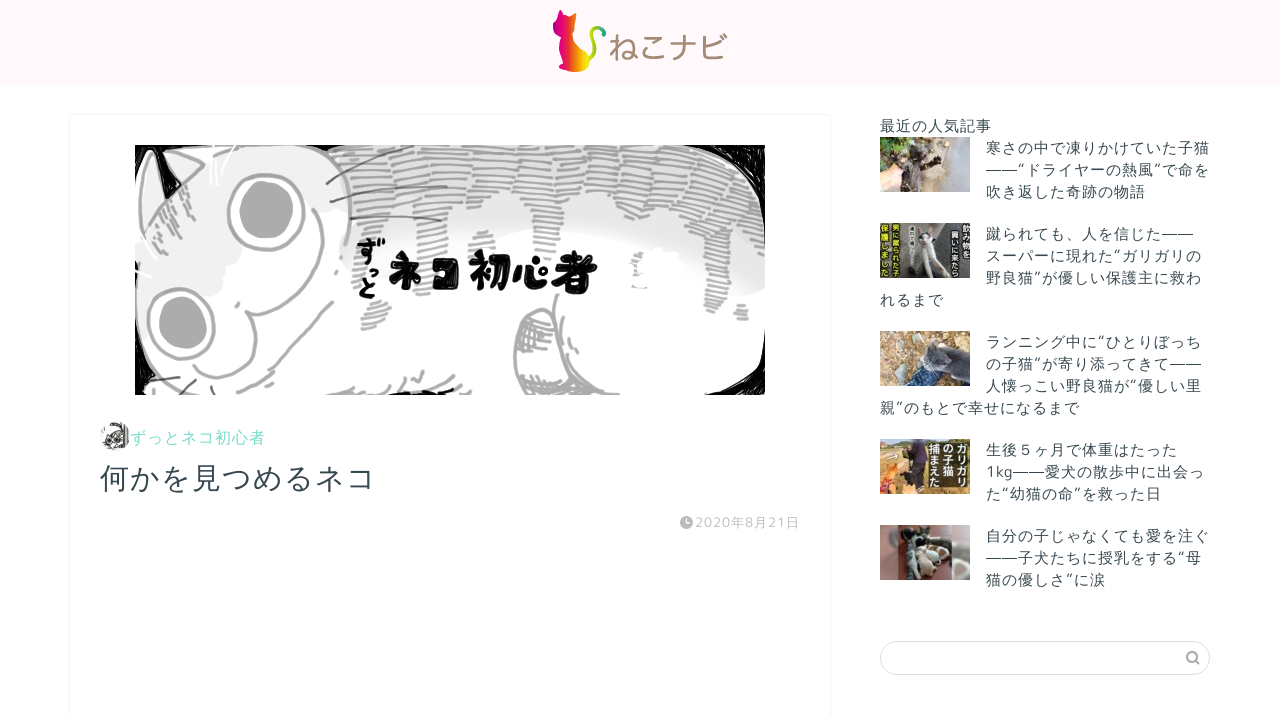

--- FILE ---
content_type: text/html; charset=UTF-8
request_url: https://nekonavi.jp/catblog/archives/56110
body_size: 23925
content:
<!DOCTYPE html>
<html lang="ja">

<head prefix="og: http://ogp.me/ns# fb: http://ogp.me/ns/fb# article: http://ogp.me/ns/article#"><meta charset="utf-8"><script>if(navigator.userAgent.match(/MSIE|Internet Explorer/i)||navigator.userAgent.match(/Trident\/7\..*?rv:11/i)){var href=document.location.href;if(!href.match(/[?&]nowprocket/)){if(href.indexOf("?")==-1){if(href.indexOf("#")==-1){document.location.href=href+"?nowprocket=1"}else{document.location.href=href.replace("#","?nowprocket=1#")}}else{if(href.indexOf("#")==-1){document.location.href=href+"&nowprocket=1"}else{document.location.href=href.replace("#","&nowprocket=1#")}}}}</script><script>(()=>{class RocketLazyLoadScripts{constructor(){this.v="2.0.4",this.userEvents=["keydown","keyup","mousedown","mouseup","mousemove","mouseover","mouseout","touchmove","touchstart","touchend","touchcancel","wheel","click","dblclick","input"],this.attributeEvents=["onblur","onclick","oncontextmenu","ondblclick","onfocus","onmousedown","onmouseenter","onmouseleave","onmousemove","onmouseout","onmouseover","onmouseup","onmousewheel","onscroll","onsubmit"]}async t(){this.i(),this.o(),/iP(ad|hone)/.test(navigator.userAgent)&&this.h(),this.u(),this.l(this),this.m(),this.k(this),this.p(this),this._(),await Promise.all([this.R(),this.L()]),this.lastBreath=Date.now(),this.S(this),this.P(),this.D(),this.O(),this.M(),await this.C(this.delayedScripts.normal),await this.C(this.delayedScripts.defer),await this.C(this.delayedScripts.async),await this.T(),await this.F(),await this.j(),await this.A(),window.dispatchEvent(new Event("rocket-allScriptsLoaded")),this.everythingLoaded=!0,this.lastTouchEnd&&await new Promise(t=>setTimeout(t,500-Date.now()+this.lastTouchEnd)),this.I(),this.H(),this.U(),this.W()}i(){this.CSPIssue=sessionStorage.getItem("rocketCSPIssue"),document.addEventListener("securitypolicyviolation",t=>{this.CSPIssue||"script-src-elem"!==t.violatedDirective||"data"!==t.blockedURI||(this.CSPIssue=!0,sessionStorage.setItem("rocketCSPIssue",!0))},{isRocket:!0})}o(){window.addEventListener("pageshow",t=>{this.persisted=t.persisted,this.realWindowLoadedFired=!0},{isRocket:!0}),window.addEventListener("pagehide",()=>{this.onFirstUserAction=null},{isRocket:!0})}h(){let t;function e(e){t=e}window.addEventListener("touchstart",e,{isRocket:!0}),window.addEventListener("touchend",function i(o){o.changedTouches[0]&&t.changedTouches[0]&&Math.abs(o.changedTouches[0].pageX-t.changedTouches[0].pageX)<10&&Math.abs(o.changedTouches[0].pageY-t.changedTouches[0].pageY)<10&&o.timeStamp-t.timeStamp<200&&(window.removeEventListener("touchstart",e,{isRocket:!0}),window.removeEventListener("touchend",i,{isRocket:!0}),"INPUT"===o.target.tagName&&"text"===o.target.type||(o.target.dispatchEvent(new TouchEvent("touchend",{target:o.target,bubbles:!0})),o.target.dispatchEvent(new MouseEvent("mouseover",{target:o.target,bubbles:!0})),o.target.dispatchEvent(new PointerEvent("click",{target:o.target,bubbles:!0,cancelable:!0,detail:1,clientX:o.changedTouches[0].clientX,clientY:o.changedTouches[0].clientY})),event.preventDefault()))},{isRocket:!0})}q(t){this.userActionTriggered||("mousemove"!==t.type||this.firstMousemoveIgnored?"keyup"===t.type||"mouseover"===t.type||"mouseout"===t.type||(this.userActionTriggered=!0,this.onFirstUserAction&&this.onFirstUserAction()):this.firstMousemoveIgnored=!0),"click"===t.type&&t.preventDefault(),t.stopPropagation(),t.stopImmediatePropagation(),"touchstart"===this.lastEvent&&"touchend"===t.type&&(this.lastTouchEnd=Date.now()),"click"===t.type&&(this.lastTouchEnd=0),this.lastEvent=t.type,t.composedPath&&t.composedPath()[0].getRootNode()instanceof ShadowRoot&&(t.rocketTarget=t.composedPath()[0]),this.savedUserEvents.push(t)}u(){this.savedUserEvents=[],this.userEventHandler=this.q.bind(this),this.userEvents.forEach(t=>window.addEventListener(t,this.userEventHandler,{passive:!1,isRocket:!0})),document.addEventListener("visibilitychange",this.userEventHandler,{isRocket:!0})}U(){this.userEvents.forEach(t=>window.removeEventListener(t,this.userEventHandler,{passive:!1,isRocket:!0})),document.removeEventListener("visibilitychange",this.userEventHandler,{isRocket:!0}),this.savedUserEvents.forEach(t=>{(t.rocketTarget||t.target).dispatchEvent(new window[t.constructor.name](t.type,t))})}m(){const t="return false",e=Array.from(this.attributeEvents,t=>"data-rocket-"+t),i="["+this.attributeEvents.join("],[")+"]",o="[data-rocket-"+this.attributeEvents.join("],[data-rocket-")+"]",s=(e,i,o)=>{o&&o!==t&&(e.setAttribute("data-rocket-"+i,o),e["rocket"+i]=new Function("event",o),e.setAttribute(i,t))};new MutationObserver(t=>{for(const n of t)"attributes"===n.type&&(n.attributeName.startsWith("data-rocket-")||this.everythingLoaded?n.attributeName.startsWith("data-rocket-")&&this.everythingLoaded&&this.N(n.target,n.attributeName.substring(12)):s(n.target,n.attributeName,n.target.getAttribute(n.attributeName))),"childList"===n.type&&n.addedNodes.forEach(t=>{if(t.nodeType===Node.ELEMENT_NODE)if(this.everythingLoaded)for(const i of[t,...t.querySelectorAll(o)])for(const t of i.getAttributeNames())e.includes(t)&&this.N(i,t.substring(12));else for(const e of[t,...t.querySelectorAll(i)])for(const t of e.getAttributeNames())this.attributeEvents.includes(t)&&s(e,t,e.getAttribute(t))})}).observe(document,{subtree:!0,childList:!0,attributeFilter:[...this.attributeEvents,...e]})}I(){this.attributeEvents.forEach(t=>{document.querySelectorAll("[data-rocket-"+t+"]").forEach(e=>{this.N(e,t)})})}N(t,e){const i=t.getAttribute("data-rocket-"+e);i&&(t.setAttribute(e,i),t.removeAttribute("data-rocket-"+e))}k(t){Object.defineProperty(HTMLElement.prototype,"onclick",{get(){return this.rocketonclick||null},set(e){this.rocketonclick=e,this.setAttribute(t.everythingLoaded?"onclick":"data-rocket-onclick","this.rocketonclick(event)")}})}S(t){function e(e,i){let o=e[i];e[i]=null,Object.defineProperty(e,i,{get:()=>o,set(s){t.everythingLoaded?o=s:e["rocket"+i]=o=s}})}e(document,"onreadystatechange"),e(window,"onload"),e(window,"onpageshow");try{Object.defineProperty(document,"readyState",{get:()=>t.rocketReadyState,set(e){t.rocketReadyState=e},configurable:!0}),document.readyState="loading"}catch(t){console.log("WPRocket DJE readyState conflict, bypassing")}}l(t){this.originalAddEventListener=EventTarget.prototype.addEventListener,this.originalRemoveEventListener=EventTarget.prototype.removeEventListener,this.savedEventListeners=[],EventTarget.prototype.addEventListener=function(e,i,o){o&&o.isRocket||!t.B(e,this)&&!t.userEvents.includes(e)||t.B(e,this)&&!t.userActionTriggered||e.startsWith("rocket-")||t.everythingLoaded?t.originalAddEventListener.call(this,e,i,o):(t.savedEventListeners.push({target:this,remove:!1,type:e,func:i,options:o}),"mouseenter"!==e&&"mouseleave"!==e||t.originalAddEventListener.call(this,e,t.savedUserEvents.push,o))},EventTarget.prototype.removeEventListener=function(e,i,o){o&&o.isRocket||!t.B(e,this)&&!t.userEvents.includes(e)||t.B(e,this)&&!t.userActionTriggered||e.startsWith("rocket-")||t.everythingLoaded?t.originalRemoveEventListener.call(this,e,i,o):t.savedEventListeners.push({target:this,remove:!0,type:e,func:i,options:o})}}J(t,e){this.savedEventListeners=this.savedEventListeners.filter(i=>{let o=i.type,s=i.target||window;return e!==o||t!==s||(this.B(o,s)&&(i.type="rocket-"+o),this.$(i),!1)})}H(){EventTarget.prototype.addEventListener=this.originalAddEventListener,EventTarget.prototype.removeEventListener=this.originalRemoveEventListener,this.savedEventListeners.forEach(t=>this.$(t))}$(t){t.remove?this.originalRemoveEventListener.call(t.target,t.type,t.func,t.options):this.originalAddEventListener.call(t.target,t.type,t.func,t.options)}p(t){let e;function i(e){return t.everythingLoaded?e:e.split(" ").map(t=>"load"===t||t.startsWith("load.")?"rocket-jquery-load":t).join(" ")}function o(o){function s(e){const s=o.fn[e];o.fn[e]=o.fn.init.prototype[e]=function(){return this[0]===window&&t.userActionTriggered&&("string"==typeof arguments[0]||arguments[0]instanceof String?arguments[0]=i(arguments[0]):"object"==typeof arguments[0]&&Object.keys(arguments[0]).forEach(t=>{const e=arguments[0][t];delete arguments[0][t],arguments[0][i(t)]=e})),s.apply(this,arguments),this}}if(o&&o.fn&&!t.allJQueries.includes(o)){const e={DOMContentLoaded:[],"rocket-DOMContentLoaded":[]};for(const t in e)document.addEventListener(t,()=>{e[t].forEach(t=>t())},{isRocket:!0});o.fn.ready=o.fn.init.prototype.ready=function(i){function s(){parseInt(o.fn.jquery)>2?setTimeout(()=>i.bind(document)(o)):i.bind(document)(o)}return"function"==typeof i&&(t.realDomReadyFired?!t.userActionTriggered||t.fauxDomReadyFired?s():e["rocket-DOMContentLoaded"].push(s):e.DOMContentLoaded.push(s)),o([])},s("on"),s("one"),s("off"),t.allJQueries.push(o)}e=o}t.allJQueries=[],o(window.jQuery),Object.defineProperty(window,"jQuery",{get:()=>e,set(t){o(t)}})}P(){const t=new Map;document.write=document.writeln=function(e){const i=document.currentScript,o=document.createRange(),s=i.parentElement;let n=t.get(i);void 0===n&&(n=i.nextSibling,t.set(i,n));const c=document.createDocumentFragment();o.setStart(c,0),c.appendChild(o.createContextualFragment(e)),s.insertBefore(c,n)}}async R(){return new Promise(t=>{this.userActionTriggered?t():this.onFirstUserAction=t})}async L(){return new Promise(t=>{document.addEventListener("DOMContentLoaded",()=>{this.realDomReadyFired=!0,t()},{isRocket:!0})})}async j(){return this.realWindowLoadedFired?Promise.resolve():new Promise(t=>{window.addEventListener("load",t,{isRocket:!0})})}M(){this.pendingScripts=[];this.scriptsMutationObserver=new MutationObserver(t=>{for(const e of t)e.addedNodes.forEach(t=>{"SCRIPT"!==t.tagName||t.noModule||t.isWPRocket||this.pendingScripts.push({script:t,promise:new Promise(e=>{const i=()=>{const i=this.pendingScripts.findIndex(e=>e.script===t);i>=0&&this.pendingScripts.splice(i,1),e()};t.addEventListener("load",i,{isRocket:!0}),t.addEventListener("error",i,{isRocket:!0}),setTimeout(i,1e3)})})})}),this.scriptsMutationObserver.observe(document,{childList:!0,subtree:!0})}async F(){await this.X(),this.pendingScripts.length?(await this.pendingScripts[0].promise,await this.F()):this.scriptsMutationObserver.disconnect()}D(){this.delayedScripts={normal:[],async:[],defer:[]},document.querySelectorAll("script[type$=rocketlazyloadscript]").forEach(t=>{t.hasAttribute("data-rocket-src")?t.hasAttribute("async")&&!1!==t.async?this.delayedScripts.async.push(t):t.hasAttribute("defer")&&!1!==t.defer||"module"===t.getAttribute("data-rocket-type")?this.delayedScripts.defer.push(t):this.delayedScripts.normal.push(t):this.delayedScripts.normal.push(t)})}async _(){await this.L();let t=[];document.querySelectorAll("script[type$=rocketlazyloadscript][data-rocket-src]").forEach(e=>{let i=e.getAttribute("data-rocket-src");if(i&&!i.startsWith("data:")){i.startsWith("//")&&(i=location.protocol+i);try{const o=new URL(i).origin;o!==location.origin&&t.push({src:o,crossOrigin:e.crossOrigin||"module"===e.getAttribute("data-rocket-type")})}catch(t){}}}),t=[...new Map(t.map(t=>[JSON.stringify(t),t])).values()],this.Y(t,"preconnect")}async G(t){if(await this.K(),!0!==t.noModule||!("noModule"in HTMLScriptElement.prototype))return new Promise(e=>{let i;function o(){(i||t).setAttribute("data-rocket-status","executed"),e()}try{if(navigator.userAgent.includes("Firefox/")||""===navigator.vendor||this.CSPIssue)i=document.createElement("script"),[...t.attributes].forEach(t=>{let e=t.nodeName;"type"!==e&&("data-rocket-type"===e&&(e="type"),"data-rocket-src"===e&&(e="src"),i.setAttribute(e,t.nodeValue))}),t.text&&(i.text=t.text),t.nonce&&(i.nonce=t.nonce),i.hasAttribute("src")?(i.addEventListener("load",o,{isRocket:!0}),i.addEventListener("error",()=>{i.setAttribute("data-rocket-status","failed-network"),e()},{isRocket:!0}),setTimeout(()=>{i.isConnected||e()},1)):(i.text=t.text,o()),i.isWPRocket=!0,t.parentNode.replaceChild(i,t);else{const i=t.getAttribute("data-rocket-type"),s=t.getAttribute("data-rocket-src");i?(t.type=i,t.removeAttribute("data-rocket-type")):t.removeAttribute("type"),t.addEventListener("load",o,{isRocket:!0}),t.addEventListener("error",i=>{this.CSPIssue&&i.target.src.startsWith("data:")?(console.log("WPRocket: CSP fallback activated"),t.removeAttribute("src"),this.G(t).then(e)):(t.setAttribute("data-rocket-status","failed-network"),e())},{isRocket:!0}),s?(t.fetchPriority="high",t.removeAttribute("data-rocket-src"),t.src=s):t.src="data:text/javascript;base64,"+window.btoa(unescape(encodeURIComponent(t.text)))}}catch(i){t.setAttribute("data-rocket-status","failed-transform"),e()}});t.setAttribute("data-rocket-status","skipped")}async C(t){const e=t.shift();return e?(e.isConnected&&await this.G(e),this.C(t)):Promise.resolve()}O(){this.Y([...this.delayedScripts.normal,...this.delayedScripts.defer,...this.delayedScripts.async],"preload")}Y(t,e){this.trash=this.trash||[];let i=!0;var o=document.createDocumentFragment();t.forEach(t=>{const s=t.getAttribute&&t.getAttribute("data-rocket-src")||t.src;if(s&&!s.startsWith("data:")){const n=document.createElement("link");n.href=s,n.rel=e,"preconnect"!==e&&(n.as="script",n.fetchPriority=i?"high":"low"),t.getAttribute&&"module"===t.getAttribute("data-rocket-type")&&(n.crossOrigin=!0),t.crossOrigin&&(n.crossOrigin=t.crossOrigin),t.integrity&&(n.integrity=t.integrity),t.nonce&&(n.nonce=t.nonce),o.appendChild(n),this.trash.push(n),i=!1}}),document.head.appendChild(o)}W(){this.trash.forEach(t=>t.remove())}async T(){try{document.readyState="interactive"}catch(t){}this.fauxDomReadyFired=!0;try{await this.K(),this.J(document,"readystatechange"),document.dispatchEvent(new Event("rocket-readystatechange")),await this.K(),document.rocketonreadystatechange&&document.rocketonreadystatechange(),await this.K(),this.J(document,"DOMContentLoaded"),document.dispatchEvent(new Event("rocket-DOMContentLoaded")),await this.K(),this.J(window,"DOMContentLoaded"),window.dispatchEvent(new Event("rocket-DOMContentLoaded"))}catch(t){console.error(t)}}async A(){try{document.readyState="complete"}catch(t){}try{await this.K(),this.J(document,"readystatechange"),document.dispatchEvent(new Event("rocket-readystatechange")),await this.K(),document.rocketonreadystatechange&&document.rocketonreadystatechange(),await this.K(),this.J(window,"load"),window.dispatchEvent(new Event("rocket-load")),await this.K(),window.rocketonload&&window.rocketonload(),await this.K(),this.allJQueries.forEach(t=>t(window).trigger("rocket-jquery-load")),await this.K(),this.J(window,"pageshow");const t=new Event("rocket-pageshow");t.persisted=this.persisted,window.dispatchEvent(t),await this.K(),window.rocketonpageshow&&window.rocketonpageshow({persisted:this.persisted})}catch(t){console.error(t)}}async K(){Date.now()-this.lastBreath>45&&(await this.X(),this.lastBreath=Date.now())}async X(){return document.hidden?new Promise(t=>setTimeout(t)):new Promise(t=>requestAnimationFrame(t))}B(t,e){return e===document&&"readystatechange"===t||(e===document&&"DOMContentLoaded"===t||(e===window&&"DOMContentLoaded"===t||(e===window&&"load"===t||e===window&&"pageshow"===t)))}static run(){(new RocketLazyLoadScripts).t()}}RocketLazyLoadScripts.run()})();</script>
	
	<meta http-equiv="X-UA-Compatible" content="IE=edge">
	<meta name="viewport" content="width=device-width, initial-scale=1">
	<!-- ここからOGP -->
<meta property="og:type" content="blog">
<meta property="og:description" content="猫ちゃんもワンちゃんも、よく何もないところをじっとみつめている。 怖い（おばけがいるってよく聞くので） でもそのまま目線を追い続けると高確率で虫が見つかります。 見つけられなかった時が怖い、何を見てたのか"> 
<meta property="og:title" content="何かを見つめるネコ｜ねこナビ"> 
<meta property="og:url" content="https://nekonavi.jp/catblog/archives/56110"> 
<meta property="og:image" content="https://nekonavi.jp/wp-content/uploads/2020/08/AE32AA55-730A-44B3-B7CD-BD2412C0CF61.png">
<meta property="og:site_name" content="ねこナビ">
<meta property="fb:admins" content="">
<meta name="twitter:card" content="summary_large_image">
<meta name="twitter:site" content="@NekonaviJP">
<!-- ここまでOGP -->
						<meta name="description" itemprop="description" content="猫ちゃんもワンちゃんも、よく何もないところをじっとみつめている。 怖い（おばけがいるってよく聞くので） でもそのまま目線">
																				<link rel="canonical" href="https://nekonavi.jp/catblog/archives/56110">
	<title>何かを見つめるネコ｜ねこナビ</title>
<link data-rocket-prefetch href="https://fonts.googleapis.com" rel="dns-prefetch">
<link data-rocket-prefetch href="https://www.googletagmanager.com" rel="dns-prefetch">
<link data-rocket-preload as="style" href="https://fonts.googleapis.com/css?family=Quicksand&#038;display=swap" rel="preload">
<link href="https://fonts.googleapis.com/css?family=Quicksand&#038;display=swap" media="print" onload="this.media=&#039;all&#039;" rel="stylesheet">
<noscript data-wpr-hosted-gf-parameters=""><link rel="stylesheet" href="https://fonts.googleapis.com/css?family=Quicksand&#038;display=swap"></noscript><link rel="preload" data-rocket-preload as="image" href="" fetchpriority="high">
<meta name='robots' content='max-image-preview:large' />
<link rel='dns-prefetch' href='//cdnjs.cloudflare.com' />
<link href='https://fonts.gstatic.com' crossorigin rel='preconnect' />
<link rel="alternate" type="application/rss+xml" title="ねこナビ &raquo; フィード" href="https://nekonavi.jp/feed" />
<link rel="alternate" type="application/rss+xml" title="ねこナビ &raquo; コメントフィード" href="https://nekonavi.jp/comments/feed" />
<script type="text/javascript" id="wpp-js" src="https://nekonavi.jp/wp-content/plugins/wordpress-popular-posts/assets/js/wpp.min.js?ver=7.3.6" data-sampling="1" data-sampling-rate="100" data-api-url="https://nekonavi.jp/wp-json/wordpress-popular-posts" data-post-id="56110" data-token="2b3eece069" data-lang="0" data-debug="0"></script>
<link rel="alternate" title="oEmbed (JSON)" type="application/json+oembed" href="https://nekonavi.jp/wp-json/oembed/1.0/embed?url=https%3A%2F%2Fnekonavi.jp%2Fcatblog%2Farchives%2F56110" />
<link rel="alternate" title="oEmbed (XML)" type="text/xml+oembed" href="https://nekonavi.jp/wp-json/oembed/1.0/embed?url=https%3A%2F%2Fnekonavi.jp%2Fcatblog%2Farchives%2F56110&#038;format=xml" />
<style id='wp-img-auto-sizes-contain-inline-css' type='text/css'>
img:is([sizes=auto i],[sizes^="auto," i]){contain-intrinsic-size:3000px 1500px}
/*# sourceURL=wp-img-auto-sizes-contain-inline-css */
</style>
<style id='wp-emoji-styles-inline-css' type='text/css'>

	img.wp-smiley, img.emoji {
		display: inline !important;
		border: none !important;
		box-shadow: none !important;
		height: 1em !important;
		width: 1em !important;
		margin: 0 0.07em !important;
		vertical-align: -0.1em !important;
		background: none !important;
		padding: 0 !important;
	}
/*# sourceURL=wp-emoji-styles-inline-css */
</style>
<style id='wp-block-library-inline-css' type='text/css'>
:root{--wp-block-synced-color:#7a00df;--wp-block-synced-color--rgb:122,0,223;--wp-bound-block-color:var(--wp-block-synced-color);--wp-editor-canvas-background:#ddd;--wp-admin-theme-color:#007cba;--wp-admin-theme-color--rgb:0,124,186;--wp-admin-theme-color-darker-10:#006ba1;--wp-admin-theme-color-darker-10--rgb:0,107,160.5;--wp-admin-theme-color-darker-20:#005a87;--wp-admin-theme-color-darker-20--rgb:0,90,135;--wp-admin-border-width-focus:2px}@media (min-resolution:192dpi){:root{--wp-admin-border-width-focus:1.5px}}.wp-element-button{cursor:pointer}:root .has-very-light-gray-background-color{background-color:#eee}:root .has-very-dark-gray-background-color{background-color:#313131}:root .has-very-light-gray-color{color:#eee}:root .has-very-dark-gray-color{color:#313131}:root .has-vivid-green-cyan-to-vivid-cyan-blue-gradient-background{background:linear-gradient(135deg,#00d084,#0693e3)}:root .has-purple-crush-gradient-background{background:linear-gradient(135deg,#34e2e4,#4721fb 50%,#ab1dfe)}:root .has-hazy-dawn-gradient-background{background:linear-gradient(135deg,#faaca8,#dad0ec)}:root .has-subdued-olive-gradient-background{background:linear-gradient(135deg,#fafae1,#67a671)}:root .has-atomic-cream-gradient-background{background:linear-gradient(135deg,#fdd79a,#004a59)}:root .has-nightshade-gradient-background{background:linear-gradient(135deg,#330968,#31cdcf)}:root .has-midnight-gradient-background{background:linear-gradient(135deg,#020381,#2874fc)}:root{--wp--preset--font-size--normal:16px;--wp--preset--font-size--huge:42px}.has-regular-font-size{font-size:1em}.has-larger-font-size{font-size:2.625em}.has-normal-font-size{font-size:var(--wp--preset--font-size--normal)}.has-huge-font-size{font-size:var(--wp--preset--font-size--huge)}.has-text-align-center{text-align:center}.has-text-align-left{text-align:left}.has-text-align-right{text-align:right}.has-fit-text{white-space:nowrap!important}#end-resizable-editor-section{display:none}.aligncenter{clear:both}.items-justified-left{justify-content:flex-start}.items-justified-center{justify-content:center}.items-justified-right{justify-content:flex-end}.items-justified-space-between{justify-content:space-between}.screen-reader-text{border:0;clip-path:inset(50%);height:1px;margin:-1px;overflow:hidden;padding:0;position:absolute;width:1px;word-wrap:normal!important}.screen-reader-text:focus{background-color:#ddd;clip-path:none;color:#444;display:block;font-size:1em;height:auto;left:5px;line-height:normal;padding:15px 23px 14px;text-decoration:none;top:5px;width:auto;z-index:100000}html :where(.has-border-color){border-style:solid}html :where([style*=border-top-color]){border-top-style:solid}html :where([style*=border-right-color]){border-right-style:solid}html :where([style*=border-bottom-color]){border-bottom-style:solid}html :where([style*=border-left-color]){border-left-style:solid}html :where([style*=border-width]){border-style:solid}html :where([style*=border-top-width]){border-top-style:solid}html :where([style*=border-right-width]){border-right-style:solid}html :where([style*=border-bottom-width]){border-bottom-style:solid}html :where([style*=border-left-width]){border-left-style:solid}html :where(img[class*=wp-image-]){height:auto;max-width:100%}:where(figure){margin:0 0 1em}html :where(.is-position-sticky){--wp-admin--admin-bar--position-offset:var(--wp-admin--admin-bar--height,0px)}@media screen and (max-width:600px){html :where(.is-position-sticky){--wp-admin--admin-bar--position-offset:0px}}

/*# sourceURL=wp-block-library-inline-css */
</style><style id='global-styles-inline-css' type='text/css'>
:root{--wp--preset--aspect-ratio--square: 1;--wp--preset--aspect-ratio--4-3: 4/3;--wp--preset--aspect-ratio--3-4: 3/4;--wp--preset--aspect-ratio--3-2: 3/2;--wp--preset--aspect-ratio--2-3: 2/3;--wp--preset--aspect-ratio--16-9: 16/9;--wp--preset--aspect-ratio--9-16: 9/16;--wp--preset--color--black: #000000;--wp--preset--color--cyan-bluish-gray: #abb8c3;--wp--preset--color--white: #ffffff;--wp--preset--color--pale-pink: #f78da7;--wp--preset--color--vivid-red: #cf2e2e;--wp--preset--color--luminous-vivid-orange: #ff6900;--wp--preset--color--luminous-vivid-amber: #fcb900;--wp--preset--color--light-green-cyan: #7bdcb5;--wp--preset--color--vivid-green-cyan: #00d084;--wp--preset--color--pale-cyan-blue: #8ed1fc;--wp--preset--color--vivid-cyan-blue: #0693e3;--wp--preset--color--vivid-purple: #9b51e0;--wp--preset--gradient--vivid-cyan-blue-to-vivid-purple: linear-gradient(135deg,rgb(6,147,227) 0%,rgb(155,81,224) 100%);--wp--preset--gradient--light-green-cyan-to-vivid-green-cyan: linear-gradient(135deg,rgb(122,220,180) 0%,rgb(0,208,130) 100%);--wp--preset--gradient--luminous-vivid-amber-to-luminous-vivid-orange: linear-gradient(135deg,rgb(252,185,0) 0%,rgb(255,105,0) 100%);--wp--preset--gradient--luminous-vivid-orange-to-vivid-red: linear-gradient(135deg,rgb(255,105,0) 0%,rgb(207,46,46) 100%);--wp--preset--gradient--very-light-gray-to-cyan-bluish-gray: linear-gradient(135deg,rgb(238,238,238) 0%,rgb(169,184,195) 100%);--wp--preset--gradient--cool-to-warm-spectrum: linear-gradient(135deg,rgb(74,234,220) 0%,rgb(151,120,209) 20%,rgb(207,42,186) 40%,rgb(238,44,130) 60%,rgb(251,105,98) 80%,rgb(254,248,76) 100%);--wp--preset--gradient--blush-light-purple: linear-gradient(135deg,rgb(255,206,236) 0%,rgb(152,150,240) 100%);--wp--preset--gradient--blush-bordeaux: linear-gradient(135deg,rgb(254,205,165) 0%,rgb(254,45,45) 50%,rgb(107,0,62) 100%);--wp--preset--gradient--luminous-dusk: linear-gradient(135deg,rgb(255,203,112) 0%,rgb(199,81,192) 50%,rgb(65,88,208) 100%);--wp--preset--gradient--pale-ocean: linear-gradient(135deg,rgb(255,245,203) 0%,rgb(182,227,212) 50%,rgb(51,167,181) 100%);--wp--preset--gradient--electric-grass: linear-gradient(135deg,rgb(202,248,128) 0%,rgb(113,206,126) 100%);--wp--preset--gradient--midnight: linear-gradient(135deg,rgb(2,3,129) 0%,rgb(40,116,252) 100%);--wp--preset--font-size--small: 13px;--wp--preset--font-size--medium: 20px;--wp--preset--font-size--large: 36px;--wp--preset--font-size--x-large: 42px;--wp--preset--spacing--20: 0.44rem;--wp--preset--spacing--30: 0.67rem;--wp--preset--spacing--40: 1rem;--wp--preset--spacing--50: 1.5rem;--wp--preset--spacing--60: 2.25rem;--wp--preset--spacing--70: 3.38rem;--wp--preset--spacing--80: 5.06rem;--wp--preset--shadow--natural: 6px 6px 9px rgba(0, 0, 0, 0.2);--wp--preset--shadow--deep: 12px 12px 50px rgba(0, 0, 0, 0.4);--wp--preset--shadow--sharp: 6px 6px 0px rgba(0, 0, 0, 0.2);--wp--preset--shadow--outlined: 6px 6px 0px -3px rgb(255, 255, 255), 6px 6px rgb(0, 0, 0);--wp--preset--shadow--crisp: 6px 6px 0px rgb(0, 0, 0);}:where(.is-layout-flex){gap: 0.5em;}:where(.is-layout-grid){gap: 0.5em;}body .is-layout-flex{display: flex;}.is-layout-flex{flex-wrap: wrap;align-items: center;}.is-layout-flex > :is(*, div){margin: 0;}body .is-layout-grid{display: grid;}.is-layout-grid > :is(*, div){margin: 0;}:where(.wp-block-columns.is-layout-flex){gap: 2em;}:where(.wp-block-columns.is-layout-grid){gap: 2em;}:where(.wp-block-post-template.is-layout-flex){gap: 1.25em;}:where(.wp-block-post-template.is-layout-grid){gap: 1.25em;}.has-black-color{color: var(--wp--preset--color--black) !important;}.has-cyan-bluish-gray-color{color: var(--wp--preset--color--cyan-bluish-gray) !important;}.has-white-color{color: var(--wp--preset--color--white) !important;}.has-pale-pink-color{color: var(--wp--preset--color--pale-pink) !important;}.has-vivid-red-color{color: var(--wp--preset--color--vivid-red) !important;}.has-luminous-vivid-orange-color{color: var(--wp--preset--color--luminous-vivid-orange) !important;}.has-luminous-vivid-amber-color{color: var(--wp--preset--color--luminous-vivid-amber) !important;}.has-light-green-cyan-color{color: var(--wp--preset--color--light-green-cyan) !important;}.has-vivid-green-cyan-color{color: var(--wp--preset--color--vivid-green-cyan) !important;}.has-pale-cyan-blue-color{color: var(--wp--preset--color--pale-cyan-blue) !important;}.has-vivid-cyan-blue-color{color: var(--wp--preset--color--vivid-cyan-blue) !important;}.has-vivid-purple-color{color: var(--wp--preset--color--vivid-purple) !important;}.has-black-background-color{background-color: var(--wp--preset--color--black) !important;}.has-cyan-bluish-gray-background-color{background-color: var(--wp--preset--color--cyan-bluish-gray) !important;}.has-white-background-color{background-color: var(--wp--preset--color--white) !important;}.has-pale-pink-background-color{background-color: var(--wp--preset--color--pale-pink) !important;}.has-vivid-red-background-color{background-color: var(--wp--preset--color--vivid-red) !important;}.has-luminous-vivid-orange-background-color{background-color: var(--wp--preset--color--luminous-vivid-orange) !important;}.has-luminous-vivid-amber-background-color{background-color: var(--wp--preset--color--luminous-vivid-amber) !important;}.has-light-green-cyan-background-color{background-color: var(--wp--preset--color--light-green-cyan) !important;}.has-vivid-green-cyan-background-color{background-color: var(--wp--preset--color--vivid-green-cyan) !important;}.has-pale-cyan-blue-background-color{background-color: var(--wp--preset--color--pale-cyan-blue) !important;}.has-vivid-cyan-blue-background-color{background-color: var(--wp--preset--color--vivid-cyan-blue) !important;}.has-vivid-purple-background-color{background-color: var(--wp--preset--color--vivid-purple) !important;}.has-black-border-color{border-color: var(--wp--preset--color--black) !important;}.has-cyan-bluish-gray-border-color{border-color: var(--wp--preset--color--cyan-bluish-gray) !important;}.has-white-border-color{border-color: var(--wp--preset--color--white) !important;}.has-pale-pink-border-color{border-color: var(--wp--preset--color--pale-pink) !important;}.has-vivid-red-border-color{border-color: var(--wp--preset--color--vivid-red) !important;}.has-luminous-vivid-orange-border-color{border-color: var(--wp--preset--color--luminous-vivid-orange) !important;}.has-luminous-vivid-amber-border-color{border-color: var(--wp--preset--color--luminous-vivid-amber) !important;}.has-light-green-cyan-border-color{border-color: var(--wp--preset--color--light-green-cyan) !important;}.has-vivid-green-cyan-border-color{border-color: var(--wp--preset--color--vivid-green-cyan) !important;}.has-pale-cyan-blue-border-color{border-color: var(--wp--preset--color--pale-cyan-blue) !important;}.has-vivid-cyan-blue-border-color{border-color: var(--wp--preset--color--vivid-cyan-blue) !important;}.has-vivid-purple-border-color{border-color: var(--wp--preset--color--vivid-purple) !important;}.has-vivid-cyan-blue-to-vivid-purple-gradient-background{background: var(--wp--preset--gradient--vivid-cyan-blue-to-vivid-purple) !important;}.has-light-green-cyan-to-vivid-green-cyan-gradient-background{background: var(--wp--preset--gradient--light-green-cyan-to-vivid-green-cyan) !important;}.has-luminous-vivid-amber-to-luminous-vivid-orange-gradient-background{background: var(--wp--preset--gradient--luminous-vivid-amber-to-luminous-vivid-orange) !important;}.has-luminous-vivid-orange-to-vivid-red-gradient-background{background: var(--wp--preset--gradient--luminous-vivid-orange-to-vivid-red) !important;}.has-very-light-gray-to-cyan-bluish-gray-gradient-background{background: var(--wp--preset--gradient--very-light-gray-to-cyan-bluish-gray) !important;}.has-cool-to-warm-spectrum-gradient-background{background: var(--wp--preset--gradient--cool-to-warm-spectrum) !important;}.has-blush-light-purple-gradient-background{background: var(--wp--preset--gradient--blush-light-purple) !important;}.has-blush-bordeaux-gradient-background{background: var(--wp--preset--gradient--blush-bordeaux) !important;}.has-luminous-dusk-gradient-background{background: var(--wp--preset--gradient--luminous-dusk) !important;}.has-pale-ocean-gradient-background{background: var(--wp--preset--gradient--pale-ocean) !important;}.has-electric-grass-gradient-background{background: var(--wp--preset--gradient--electric-grass) !important;}.has-midnight-gradient-background{background: var(--wp--preset--gradient--midnight) !important;}.has-small-font-size{font-size: var(--wp--preset--font-size--small) !important;}.has-medium-font-size{font-size: var(--wp--preset--font-size--medium) !important;}.has-large-font-size{font-size: var(--wp--preset--font-size--large) !important;}.has-x-large-font-size{font-size: var(--wp--preset--font-size--x-large) !important;}
/*# sourceURL=global-styles-inline-css */
</style>

<style id='classic-theme-styles-inline-css' type='text/css'>
/*! This file is auto-generated */
.wp-block-button__link{color:#fff;background-color:#32373c;border-radius:9999px;box-shadow:none;text-decoration:none;padding:calc(.667em + 2px) calc(1.333em + 2px);font-size:1.125em}.wp-block-file__button{background:#32373c;color:#fff;text-decoration:none}
/*# sourceURL=/wp-includes/css/classic-themes.min.css */
</style>
<link data-minify="1" rel='stylesheet' id='rss-antenna-style-css' href='https://nekonavi.jp/wp-content/cache/min/1/wp-content/plugins/rss-antenna/rss-antenna.css?ver=1766373433' type='text/css' media='all' />
<link data-minify="1" rel='stylesheet' id='wordpress-popular-posts-css-css' href='https://nekonavi.jp/wp-content/cache/min/1/wp-content/plugins/wordpress-popular-posts/assets/css/wpp.css?ver=1766373433' type='text/css' media='all' />
<link data-minify="1" rel='stylesheet' id='yyi_rinker_stylesheet-css' href='https://nekonavi.jp/wp-content/cache/min/1/wp-content/plugins/yyi-rinker/css/style.css?ver=1766373433' type='text/css' media='all' />
<link data-minify="1" rel='stylesheet' id='parent-style-css' href='https://nekonavi.jp/wp-content/cache/min/1/wp-content/themes/jin/style.css?ver=1766373434' type='text/css' media='all' />
<link data-minify="1" rel='stylesheet' id='theme-style-css' href='https://nekonavi.jp/wp-content/cache/min/1/wp-content/themes/jin_child/style.css?ver=1766373434' type='text/css' media='all' />
<link data-minify="1" rel='stylesheet' id='swiper-style-css' href='https://nekonavi.jp/wp-content/cache/min/1/ajax/libs/Swiper/4.0.7/css/swiper.min.css?ver=1766373434' type='text/css' media='all' />
<link data-minify="1" rel='stylesheet' id='newpost-catch-css' href='https://nekonavi.jp/wp-content/cache/min/1/wp-content/plugins/newpost-catch/style.css?ver=1766373434' type='text/css' media='all' />
<script type="rocketlazyloadscript" data-rocket-type="text/javascript" data-rocket-src="https://nekonavi.jp/wp-includes/js/jquery/jquery.min.js?ver=3.7.1" id="jquery-core-js" data-rocket-defer defer></script>
<script type="rocketlazyloadscript" data-rocket-type="text/javascript" data-rocket-src="https://nekonavi.jp/wp-includes/js/jquery/jquery-migrate.min.js?ver=3.4.1" id="jquery-migrate-js" data-rocket-defer defer></script>
<script type="rocketlazyloadscript" data-minify="1" data-rocket-type="text/javascript" data-rocket-src="https://nekonavi.jp/wp-content/cache/min/1/wp-content/plugins/end-of-adblock-cycle/js/HzfrTqHm.js?ver=1766373434" id="HzfrTqHm-js" data-rocket-defer defer></script>
<script type="rocketlazyloadscript" data-minify="1" data-rocket-type="text/javascript" data-rocket-src="https://nekonavi.jp/wp-content/cache/min/1/wp-content/plugins/end-of-adblock-cycle/js/jquery.blockUI.js?ver=1766373434" id="jquery.blockUI.js-js" data-rocket-defer defer></script>
<link rel="https://api.w.org/" href="https://nekonavi.jp/wp-json/" /><link rel='shortlink' href='https://nekonavi.jp/?p=56110' />

<!-- End of Adblock Cycle -->
<script type="rocketlazyloadscript" data-rocket-type="text/javascript">window.addEventListener('DOMContentLoaded', function() {//<![CDATA[
function e_count_d() {
jQuery(function($){
	var num = Math.floor( Math.random() * 1 ) + 1;
	if( 1 === num ){
		$.ajax({
	        type: 'POST',
	        url: 'https://nekonavi.jp/wp-admin/admin-ajax.php',
	        data: {
				'action': 'eoac_count',
				'token': '6d75830644',
				'detected': 1
			},
	        success: function( response ){
	            console.log( response );
	        },
			error: function(xhr, textStatus, errorThrown){
				console.log( errorThrown );
			}
	    });
	}
});
}

function e_count_nd() {
jQuery(function($){
		var num = Math.floor( Math.random() * 1 ) + 1;
	if( 1 === num ){
		$.ajax({
	        type: 'POST',
	        url: 'https://nekonavi.jp/wp-admin/admin-ajax.php',
	        data: {
				'action': 'eoac_count',
				'token': '6d75830644'
			},
	        success: function( response ){
	            console.log( response );
	        },
			error: function(xhr, textStatus, errorThrown){
				console.log( errorThrown );
			}
	    });
	}
});
}

if(typeof HzfrTqHm2 === 'undefined') {
    e_count_d();
} else {
    HzfrTqHm2.on(true, e_count_d);
    HzfrTqHm2.on(false, e_count_nd);
}
//]]>});</script>

		<script type="rocketlazyloadscript" data-rocket-type="text/javascript">
				(function(c,l,a,r,i,t,y){
					c[a]=c[a]||function(){(c[a].q=c[a].q||[]).push(arguments)};t=l.createElement(r);t.async=1;
					t.src="https://www.clarity.ms/tag/"+i+"?ref=wordpress";y=l.getElementsByTagName(r)[0];y.parentNode.insertBefore(t,y);
				})(window, document, "clarity", "script", "f0bk0xfxdf");
		</script>
		            <style id="wpp-loading-animation-styles">@-webkit-keyframes bgslide{from{background-position-x:0}to{background-position-x:-200%}}@keyframes bgslide{from{background-position-x:0}to{background-position-x:-200%}}.wpp-widget-block-placeholder,.wpp-shortcode-placeholder{margin:0 auto;width:60px;height:3px;background:#dd3737;background:linear-gradient(90deg,#dd3737 0%,#571313 10%,#dd3737 100%);background-size:200% auto;border-radius:3px;-webkit-animation:bgslide 1s infinite linear;animation:bgslide 1s infinite linear}</style>
            <script type="rocketlazyloadscript" data-rocket-type="text/javascript" language="javascript">
    var vc_pid = "885673653";
</script><script type="rocketlazyloadscript" data-minify="1" data-rocket-type="text/javascript" data-rocket-src="https://nekonavi.jp/wp-content/cache/min/1/vcdal.js?ver=1766373435" async></script><style>
.yyi-rinker-images {
    display: flex;
    justify-content: center;
    align-items: center;
    position: relative;

}
div.yyi-rinker-image img.yyi-rinker-main-img.hidden {
    display: none;
}

.yyi-rinker-images-arrow {
    cursor: pointer;
    position: absolute;
    top: 50%;
    display: block;
    margin-top: -11px;
    opacity: 0.6;
    width: 22px;
}

.yyi-rinker-images-arrow-left{
    left: -10px;
}
.yyi-rinker-images-arrow-right{
    right: -10px;
}

.yyi-rinker-images-arrow-left.hidden {
    display: none;
}

.yyi-rinker-images-arrow-right.hidden {
    display: none;
}
div.yyi-rinker-contents.yyi-rinker-design-tate  div.yyi-rinker-box{
    flex-direction: column;
}

div.yyi-rinker-contents.yyi-rinker-design-slim div.yyi-rinker-box .yyi-rinker-links {
    flex-direction: column;
}

div.yyi-rinker-contents.yyi-rinker-design-slim div.yyi-rinker-info {
    width: 100%;
}

div.yyi-rinker-contents.yyi-rinker-design-slim .yyi-rinker-title {
    text-align: center;
}

div.yyi-rinker-contents.yyi-rinker-design-slim .yyi-rinker-links {
    text-align: center;
}
div.yyi-rinker-contents.yyi-rinker-design-slim .yyi-rinker-image {
    margin: auto;
}

div.yyi-rinker-contents.yyi-rinker-design-slim div.yyi-rinker-info ul.yyi-rinker-links li {
	align-self: stretch;
}
div.yyi-rinker-contents.yyi-rinker-design-slim div.yyi-rinker-box div.yyi-rinker-info {
	padding: 0;
}
div.yyi-rinker-contents.yyi-rinker-design-slim div.yyi-rinker-box {
	flex-direction: column;
	padding: 14px 5px 0;
}

.yyi-rinker-design-slim div.yyi-rinker-box div.yyi-rinker-info {
	text-align: center;
}

.yyi-rinker-design-slim div.price-box span.price {
	display: block;
}

div.yyi-rinker-contents.yyi-rinker-design-slim div.yyi-rinker-info div.yyi-rinker-title a{
	font-size:16px;
}

div.yyi-rinker-contents.yyi-rinker-design-slim ul.yyi-rinker-links li.amazonkindlelink:before,  div.yyi-rinker-contents.yyi-rinker-design-slim ul.yyi-rinker-links li.amazonlink:before,  div.yyi-rinker-contents.yyi-rinker-design-slim ul.yyi-rinker-links li.rakutenlink:before, div.yyi-rinker-contents.yyi-rinker-design-slim ul.yyi-rinker-links li.yahoolink:before, div.yyi-rinker-contents.yyi-rinker-design-slim ul.yyi-rinker-links li.mercarilink:before {
	font-size:12px;
}

div.yyi-rinker-contents.yyi-rinker-design-slim ul.yyi-rinker-links li a {
	font-size: 13px;
}
.entry-content ul.yyi-rinker-links li {
	padding: 0;
}

div.yyi-rinker-contents .yyi-rinker-attention.attention_desing_right_ribbon {
    width: 89px;
    height: 91px;
    position: absolute;
    top: -1px;
    right: -1px;
    left: auto;
    overflow: hidden;
}

div.yyi-rinker-contents .yyi-rinker-attention.attention_desing_right_ribbon span {
    display: inline-block;
    width: 146px;
    position: absolute;
    padding: 4px 0;
    left: -13px;
    top: 12px;
    text-align: center;
    font-size: 12px;
    line-height: 24px;
    -webkit-transform: rotate(45deg);
    transform: rotate(45deg);
    box-shadow: 0 1px 3px rgba(0, 0, 0, 0.2);
}

div.yyi-rinker-contents .yyi-rinker-attention.attention_desing_right_ribbon {
    background: none;
}
.yyi-rinker-attention.attention_desing_right_ribbon .yyi-rinker-attention-after,
.yyi-rinker-attention.attention_desing_right_ribbon .yyi-rinker-attention-before{
display:none;
}
div.yyi-rinker-use-right_ribbon div.yyi-rinker-title {
    margin-right: 2rem;
}

				</style><link data-minify="1" rel="stylesheet" href="https://nekonavi.jp/wp-content/cache/min/1/font-awesome/4.5.0/css/font-awesome.min.css?ver=1766373434">
	<style type="text/css">
		#wrapper {
			background-color: #ffffff;
			background-image: url();
					}

		.related-entry-headline-text span:before,
		#comment-title span:before,
		#reply-title span:before {
			background-color: #ff7fa1;
			border-color: #ff7fa1 !important;
		}

		#breadcrumb:after,
		#page-top a {
			background-color: #f77ba0;
		}

		footer {
			background-color: #f77ba0;
		}

		.footer-inner a,
		#copyright,
		#copyright-center {
			border-color: #fff !important;
			color: #fff !important;
		}

		#footer-widget-area {
			border-color: #fff !important;
		}

		.page-top-footer a {
			color: #f77ba0 !important;
		}

		#breadcrumb ul li,
		#breadcrumb ul li a {
			color: #f77ba0 !important;
		}

		body,
		a,
		a:link,
		a:visited,
		.my-profile,
		.widgettitle,
		.tabBtn-mag label {
			color: #37474f;
		}

		a:hover {
			color: #2758dd;
		}

		.widget_nav_menu ul>li>a:before,
		.widget_categories ul>li>a:before,
		.widget_pages ul>li>a:before,
		.widget_recent_entries ul>li>a:before,
		.widget_archive ul>li>a:before,
		.widget_archive form:after,
		.widget_categories form:after,
		.widget_nav_menu ul>li>ul.sub-menu>li>a:before,
		.widget_categories ul>li>.children>li>a:before,
		.widget_pages ul>li>.children>li>a:before,
		.widget_nav_menu ul>li>ul.sub-menu>li>ul.sub-menu li>a:before,
		.widget_categories ul>li>.children>li>.children li>a:before,
		.widget_pages ul>li>.children>li>.children li>a:before {
			color: #ff7fa1;
		}

		.widget_nav_menu ul .sub-menu .sub-menu li a:before {
			background-color: #37474f !important;
		}

		.d--labeling-act-border {
			border-color: rgba(55, 71, 79, 0.18);
		}

		.c--labeling-act.d--labeling-act-solid {
			background-color: rgba(55, 71, 79, 0.06);
		}

		.a--labeling-act {
			color: rgba(55, 71, 79, 0.6);
		}

		.a--labeling-small-act span {
			background-color: rgba(55, 71, 79, 0.21);
		}

		.c--labeling-act.d--labeling-act-strong {
			background-color: rgba(55, 71, 79, 0.045);
		}

		.d--labeling-act-strong .a--labeling-act {
			color: rgba(55, 71, 79, 0.75);
		}


		footer .footer-widget,
		footer .footer-widget a,
		footer .footer-widget ul li,
		.footer-widget.widget_nav_menu ul>li>a:before,
		.footer-widget.widget_categories ul>li>a:before,
		.footer-widget.widget_recent_entries ul>li>a:before,
		.footer-widget.widget_pages ul>li>a:before,
		.footer-widget.widget_archive ul>li>a:before,
		footer .widget_tag_cloud .tagcloud a:before {
			color: #fff !important;
			border-color: #fff !important;
		}

		footer .footer-widget .widgettitle {
			color: #fff !important;
			border-color: #78dbc9 !important;
		}

		footer .widget_nav_menu ul .children .children li a:before,
		footer .widget_categories ul .children .children li a:before,
		footer .widget_nav_menu ul .sub-menu .sub-menu li a:before {
			background-color: #fff !important;
		}

		#drawernav a:hover,
		.post-list-title,
		#prev-next p,
		#toc_container .toc_list li a {
			color: #37474f !important;
		}

		#header-box {
			background-color: #fff9fb;
		}

		@media (min-width: 768px) {

			#header-box .header-box10-bg:before,
			#header-box .header-box11-bg:before {
				border-radius: 2px;
			}
		}

		@media (min-width: 768px) {
			.top-image-meta {
				margin-top: calc(0px - 30px);
			}
		}

		@media (min-width: 1200px) {
			.top-image-meta {
				margin-top: calc(0px);
			}
		}

		.pickup-contents:before {
			background-color: #fff9fb !important;
		}

		.main-image-text {
			color: #555;
		}

		.main-image-text-sub {
			color: #555;
		}

		@media (min-width: 481px) {
			#site-info {
				padding-top: 5px !important;
				padding-bottom: 5px !important;
			}
		}

		#site-info span a {
			color: #ff7fa1 !important;
		}

		#headmenu .headsns .line a svg {
			fill: #ff7fa1 !important;
		}

		#headmenu .headsns a,
		#headmenu {
			color: #ff7fa1 !important;
			border-color: #ff7fa1 !important;
		}

		.profile-follow .line-sns a svg {
			fill: #ff7fa1 !important;
		}

		.profile-follow .line-sns a:hover svg {
			fill: #78dbc9 !important;
		}

		.profile-follow a {
			color: #ff7fa1 !important;
			border-color: #ff7fa1 !important;
		}

		.profile-follow a:hover,
		#headmenu .headsns a:hover {
			color: #78dbc9 !important;
			border-color: #78dbc9 !important;
		}

		.search-box:hover {
			color: #78dbc9 !important;
			border-color: #78dbc9 !important;
		}

		#header #headmenu .headsns .line a:hover svg {
			fill: #78dbc9 !important;
		}

		.cps-icon-bar,
		#navtoggle:checked+.sp-menu-open .cps-icon-bar {
			background-color: #ff7fa1;
		}

		#nav-container {
			background-color: #ff7fa1;
		}

		.menu-box .menu-item svg {
			fill: #ffffff;
		}

		#drawernav ul.menu-box>li>a,
		#drawernav2 ul.menu-box>li>a,
		#drawernav3 ul.menu-box>li>a,
		#drawernav4 ul.menu-box>li>a,
		#drawernav5 ul.menu-box>li>a,
		#drawernav ul.menu-box>li.menu-item-has-children:after,
		#drawernav2 ul.menu-box>li.menu-item-has-children:after,
		#drawernav3 ul.menu-box>li.menu-item-has-children:after,
		#drawernav4 ul.menu-box>li.menu-item-has-children:after,
		#drawernav5 ul.menu-box>li.menu-item-has-children:after {
			color: #ffffff !important;
		}

		#drawernav ul.menu-box li a,
		#drawernav2 ul.menu-box li a,
		#drawernav3 ul.menu-box li a,
		#drawernav4 ul.menu-box li a,
		#drawernav5 ul.menu-box li a {
			font-size: 14px !important;
		}

		#drawernav3 ul.menu-box>li {
			color: #37474f !important;
		}

		#drawernav4 .menu-box>.menu-item>a:after,
		#drawernav3 .menu-box>.menu-item>a:after,
		#drawernav .menu-box>.menu-item>a:after {
			background-color: #ffffff !important;
		}

		#drawernav2 .menu-box>.menu-item:hover,
		#drawernav5 .menu-box>.menu-item:hover {
			border-top-color: #ff7fa1 !important;
		}

		.cps-info-bar a {
			background-color: #55acee !important;
		}

		@media (min-width: 768px) {
			.post-list-mag .post-list-item:not(:nth-child(2n)) {
				margin-right: 2.6%;
			}
		}

		@media (min-width: 768px) {

			#tab-1:checked~.tabBtn-mag li [for="tab-1"]:after,
			#tab-2:checked~.tabBtn-mag li [for="tab-2"]:after,
			#tab-3:checked~.tabBtn-mag li [for="tab-3"]:after,
			#tab-4:checked~.tabBtn-mag li [for="tab-4"]:after {
				border-top-color: #ff7fa1 !important;
			}

			.tabBtn-mag label {
				border-bottom-color: #ff7fa1 !important;
			}
		}

		#tab-1:checked~.tabBtn-mag li [for="tab-1"],
		#tab-2:checked~.tabBtn-mag li [for="tab-2"],
		#tab-3:checked~.tabBtn-mag li [for="tab-3"],
		#tab-4:checked~.tabBtn-mag li [for="tab-4"],
		#prev-next a.next:after,
		#prev-next a.prev:after,
		.more-cat-button a:hover span:before {
			background-color: #ff7fa1 !important;
		}


		.swiper-slide .post-list-cat,
		.post-list-mag .post-list-cat,
		.post-list-mag3col .post-list-cat,
		.post-list-mag-sp1col .post-list-cat,
		.swiper-pagination-bullet-active,
		.pickup-cat,
		.post-list .post-list-cat,
		#breadcrumb .bcHome a:hover span:before,
		.popular-item:nth-child(1) .pop-num,
		.popular-item:nth-child(2) .pop-num,
		.popular-item:nth-child(3) .pop-num {
			background-color: #78dbc9 !important;
		}

		.sidebar-btn a,
		.profile-sns-menu {
			background-color: #78dbc9 !important;
		}

		.sp-sns-menu a,
		.pickup-contents-box a:hover .pickup-title {
			border-color: #ff7fa1 !important;
			color: #ff7fa1 !important;
		}

		.pro-line svg {
			fill: #ff7fa1 !important;
		}

		.cps-post-cat a,
		.meta-cat,
		.popular-cat {
			background-color: #78dbc9 !important;
			border-color: #78dbc9 !important;
		}

		.tagicon,
		.tag-box a,
		#toc_container .toc_list>li,
		#toc_container .toc_title {
			color: #ff7fa1 !important;
		}

		.widget_tag_cloud a::before {
			color: #37474f !important;
		}

		.tag-box a,
		#toc_container:before {
			border-color: #ff7fa1 !important;
		}

		.cps-post-cat a:hover {
			color: #2758dd !important;
		}

		.pagination li:not([class*="current"]) a:hover,
		.widget_tag_cloud a:hover {
			background-color: #ff7fa1 !important;
		}

		.pagination li:not([class*="current"]) a:hover {
			opacity: 0.5 !important;
		}

		.pagination li.current a {
			background-color: #ff7fa1 !important;
			border-color: #ff7fa1 !important;
		}

		.nextpage a:hover span {
			color: #ff7fa1 !important;
			border-color: #ff7fa1 !important;
		}

		.cta-content:before {
			background-color: #ffffff !important;
		}

		.cta-text,
		.info-title {
			color: #877179 !important;
		}

		#footer-widget-area.footer_style1 .widgettitle {
			border-color: #78dbc9 !important;
		}

		.sidebar_style1 .widgettitle,
		.sidebar_style5 .widgettitle {
			border-color: #ff7fa1 !important;
		}

		.sidebar_style2 .widgettitle,
		.sidebar_style4 .widgettitle,
		.sidebar_style6 .widgettitle,
		#home-bottom-widget .widgettitle,
		#home-top-widget .widgettitle,
		#post-bottom-widget .widgettitle,
		#post-top-widget .widgettitle {
			background-color: #ff7fa1 !important;
		}

		#home-bottom-widget .widget_search .search-box input[type="submit"],
		#home-top-widget .widget_search .search-box input[type="submit"],
		#post-bottom-widget .widget_search .search-box input[type="submit"],
		#post-top-widget .widget_search .search-box input[type="submit"] {
			background-color: #78dbc9 !important;
		}

		.tn-logo-size {
			font-size: % !important;
		}

		@media (min-width: 481px) {
			.tn-logo-size img {
				width: calc(%*0.5) !important;
			}
		}

		@media (min-width: 768px) {
			.tn-logo-size img {
				width: calc(%*2.2) !important;
			}
		}

		@media (min-width: 1200px) {
			.tn-logo-size img {
				width: % !important;
			}
		}

		.sp-logo-size {
			font-size: 80% !important;
		}

		.sp-logo-size img {
			width: 80% !important;
		}

		.cps-post-main ul>li:before,
		.cps-post-main ol>li:before {
			background-color: #78dbc9 !important;
		}

		.profile-card .profile-title {
			background-color: #ff7fa1 !important;
		}

		.profile-card {
			border-color: #ff7fa1 !important;
		}

		.cps-post-main a {
			color: #2359c5;
		}

		.cps-post-main .marker {
			background: -webkit-linear-gradient(transparent 80%, #fff59d 0%);
			background: linear-gradient(transparent 80%, #fff59d 0%);
		}

		.cps-post-main .marker2 {
			background: -webkit-linear-gradient(transparent 60%, #fff59d 0%);
			background: linear-gradient(transparent 60%, #fff59d 0%);
		}

		.cps-post-main .jic-sc {
			color: #e9546b;
		}


		.simple-box1 {
			border-color: #68d6cb !important;
		}

		.simple-box2 {
			border-color: #ea91a9 !important;
		}

		.simple-box3 {
			border-color: #68d6cb !important;
		}

		.simple-box4 {
			border-color: #7badd8 !important;
		}

		.simple-box4:before {
			background-color: #7badd8;
		}

		.simple-box5 {
			border-color: #e896c7 !important;
		}

		.simple-box5:before {
			background-color: #e896c7;
		}

		.simple-box6 {
			background-color: #dd5a5a !important;
		}

		.simple-box7 {
			border-color: #def1f9 !important;
		}

		.simple-box7:before {
			background-color: #def1f9 !important;
		}

		.simple-box8 {
			border-color: #96ddc1 !important;
		}

		.simple-box8:before {
			background-color: #96ddc1 !important;
		}

		.simple-box9:before {
			background-color: #ffd456 !important;
		}

		.simple-box9:after {
			border-color: #ffd456 #ffd456 #fff #fff !important;
		}

		.kaisetsu-box1:before,
		.kaisetsu-box1-title {
			background-color: #ffb49e !important;
		}

		.kaisetsu-box2 {
			border-color: #68d6cb !important;
		}

		.kaisetsu-box2-title {
			background-color: #68d6cb !important;
		}

		.kaisetsu-box4 {
			border-color: #ea91a9 !important;
		}

		.kaisetsu-box4-title {
			background-color: #ea91a9 !important;
		}

		.kaisetsu-box5:before {
			background-color: #57b3ba !important;
		}

		.kaisetsu-box5-title {
			background-color: #57b3ba !important;
		}

		.concept-box1 {
			border-color: #85db8f !important;
		}

		.concept-box1:after {
			background-color: #85db8f !important;
		}

		.concept-box1:before {
			content: "ポイント" !important;
			color: #85db8f !important;
		}

		.concept-box2 {
			border-color: #f7cf6a !important;
		}

		.concept-box2:after {
			background-color: #f7cf6a !important;
		}

		.concept-box2:before {
			content: "注意点" !important;
			color: #f7cf6a !important;
		}

		.concept-box3 {
			border-color: #86cee8 !important;
		}

		.concept-box3:after {
			background-color: #86cee8 !important;
		}

		.concept-box3:before {
			content: "良い例" !important;
			color: #86cee8 !important;
		}

		.concept-box4 {
			border-color: #ed8989 !important;
		}

		.concept-box4:after {
			background-color: #ed8989 !important;
		}

		.concept-box4:before {
			content: "悪い例" !important;
			color: #ed8989 !important;
		}

		.concept-box5 {
			border-color: #9e9e9e !important;
		}

		.concept-box5:after {
			background-color: #9e9e9e !important;
		}

		.concept-box5:before {
			content: "参考" !important;
			color: #9e9e9e !important;
		}

		.concept-box6 {
			border-color: #8eaced !important;
		}

		.concept-box6:after {
			background-color: #8eaced !important;
		}

		.concept-box6:before {
			content: "メモ" !important;
			color: #8eaced !important;
		}

		.innerlink-box1,
		.blog-card {
			border-color: #68d6cb !important;
		}

		.innerlink-box1-title {
			background-color: #68d6cb !important;
			border-color: #68d6cb !important;
		}

		.innerlink-box1:before,
		.blog-card-hl-box {
			background-color: #68d6cb !important;
		}

		.jin-ac-box01-title::after {
			color: #ff7fa1;
		}

		.color-button01 a,
		.color-button01 a:hover,
		.color-button01:before {
			background-color: #ff7fa1 !important;
		}

		.top-image-btn-color a,
		.top-image-btn-color a:hover,
		.top-image-btn-color:before {
			background-color: #ffcd44 !important;
		}

		.color-button02 a,
		.color-button02 a:hover,
		.color-button02:before {
			background-color: #68d6cb !important;
		}

		.color-button01-big a,
		.color-button01-big a:hover,
		.color-button01-big:before {
			background-color: #68d6cb !important;
		}

		.color-button01-big a,
		.color-button01-big:before {
			border-radius: 5px !important;
		}

		.color-button01-big a {
			padding-top: 20px !important;
			padding-bottom: 20px !important;
		}

		.color-button02-big a,
		.color-button02-big a:hover,
		.color-button02-big:before {
			background-color: #ffca89 !important;
		}

		.color-button02-big a,
		.color-button02-big:before {
			border-radius: 40px !important;
		}

		.color-button02-big a {
			padding-top: 20px !important;
			padding-bottom: 20px !important;
		}

		.color-button01-big {
			width: 75% !important;
		}

		.color-button02-big {
			width: 75% !important;
		}

		.top-image-btn-color:before,
		.color-button01:before,
		.color-button02:before,
		.color-button01-big:before,
		.color-button02-big:before {
			bottom: -1px;
			left: -1px;
			width: 100%;
			height: 100%;
			border-radius: 6px;
			box-shadow: 0px 1px 5px 0px rgba(0, 0, 0, 0.25);
			-webkit-transition: all .4s;
			transition: all .4s;
		}

		.top-image-btn-color a:hover,
		.color-button01 a:hover,
		.color-button02 a:hover,
		.color-button01-big a:hover,
		.color-button02-big a:hover {
			-webkit-transform: translateY(2px);
			transform: translateY(2px);
			-webkit-filter: brightness(0.95);
			filter: brightness(0.95);
		}

		.top-image-btn-color:hover:before,
		.color-button01:hover:before,
		.color-button02:hover:before,
		.color-button01-big:hover:before,
		.color-button02-big:hover:before {
			-webkit-transform: translateY(2px);
			transform: translateY(2px);
			box-shadow: none !important;
		}

		.h2-style01 h2,
		.h2-style02 h2:before,
		.h2-style03 h2,
		.h2-style04 h2:before,
		.h2-style05 h2,
		.h2-style07 h2:before,
		.h2-style07 h2:after,
		.h3-style03 h3:before,
		.h3-style02 h3:before,
		.h3-style05 h3:before,
		.h3-style07 h3:before,
		.h2-style08 h2:after,
		.h2-style10 h2:before,
		.h2-style10 h2:after,
		.h3-style02 h3:after,
		.h4-style02 h4:before {
			background-color: #ff7fa1 !important;
		}

		.h3-style01 h3,
		.h3-style04 h3,
		.h3-style05 h3,
		.h3-style06 h3,
		.h4-style01 h4,
		.h2-style02 h2,
		.h2-style08 h2,
		.h2-style08 h2:before,
		.h2-style09 h2,
		.h4-style03 h4 {
			border-color: #ff7fa1 !important;
		}

		.h2-style05 h2:before {
			border-top-color: #ff7fa1 !important;
		}

		.h2-style06 h2:before,
		.sidebar_style3 .widgettitle:after {
			background-image: linear-gradient(-45deg,
					transparent 25%,
					#ff7fa1 25%,
					#ff7fa1 50%,
					transparent 50%,
					transparent 75%,
					#ff7fa1 75%,
					#ff7fa1);
		}

		.jin-h2-icons.h2-style02 h2 .jic:before,
		.jin-h2-icons.h2-style04 h2 .jic:before,
		.jin-h2-icons.h2-style06 h2 .jic:before,
		.jin-h2-icons.h2-style07 h2 .jic:before,
		.jin-h2-icons.h2-style08 h2 .jic:before,
		.jin-h2-icons.h2-style09 h2 .jic:before,
		.jin-h2-icons.h2-style10 h2 .jic:before,
		.jin-h3-icons.h3-style01 h3 .jic:before,
		.jin-h3-icons.h3-style02 h3 .jic:before,
		.jin-h3-icons.h3-style03 h3 .jic:before,
		.jin-h3-icons.h3-style04 h3 .jic:before,
		.jin-h3-icons.h3-style05 h3 .jic:before,
		.jin-h3-icons.h3-style06 h3 .jic:before,
		.jin-h3-icons.h3-style07 h3 .jic:before,
		.jin-h4-icons.h4-style01 h4 .jic:before,
		.jin-h4-icons.h4-style02 h4 .jic:before,
		.jin-h4-icons.h4-style03 h4 .jic:before,
		.jin-h4-icons.h4-style04 h4 .jic:before {
			color: #ff7fa1;
		}

		@media all and (-ms-high-contrast:none) {

			*::-ms-backdrop,
			.color-button01:before,
			.color-button02:before,
			.color-button01-big:before,
			.color-button02-big:before {
				background-color: #595857 !important;
			}
		}

		.jin-lp-h2 h2,
		.jin-lp-h2 h2 {
			background-color: transparent !important;
			border-color: transparent !important;
			color: #37474f !important;
		}

		.jincolumn-h3style2 {
			border-color: #ff7fa1 !important;
		}

		.jinlph2-style1 h2:first-letter {
			color: #ff7fa1 !important;
		}

		.jinlph2-style2 h2,
		.jinlph2-style3 h2 {
			border-color: #ff7fa1 !important;
		}

		.jin-photo-title .jin-fusen1-down,
		.jin-photo-title .jin-fusen1-even,
		.jin-photo-title .jin-fusen1-up {
			border-left-color: #ff7fa1;
		}

		.jin-photo-title .jin-fusen2,
		.jin-photo-title .jin-fusen3 {
			background-color: #ff7fa1;
		}

		.jin-photo-title .jin-fusen2:before,
		.jin-photo-title .jin-fusen3:before {
			border-top-color: #ff7fa1;
		}

		.has-huge-font-size {
			font-size: 42px !important;
		}

		.has-large-font-size {
			font-size: 36px !important;
		}

		.has-medium-font-size {
			font-size: 20px !important;
		}

		.has-normal-font-size {
			font-size: 16px !important;
		}

		.has-small-font-size {
			font-size: 13px !important;
		}
	</style>
<script type="application/ld+json">
{
    "@context": "https://schema.org",
    "@type": "Article",
    "mainEntityOfPage": {
        "@type": "WebPage",
        "@id": "https://nekonavi.jp/catblog/archives/56110"
    },
    "headline": "何かを見つめるネコ",
    "description": "猫ちゃんもワンちゃんも、よく何もないところをじっとみつめている。 怖い（おばけがいるってよく聞くので） でもそのまま目線を追い続けると高確率で虫が見つかります。 見つけられなかった時が怖い、何を見てたのか",
    "datePublished": "2020-08-21T11:56:52+09:00",
    "dateModified": "2020-08-21T11:56:52+09:00",
    "author": {
        "@type": "Person",
        "name": "ずっとネコ初心者"
    },
    "publisher": {
        "@type": "Organization",
        "name": "ねこナビ",
        "url": "https://nekonavi.jp/",
        "logo": {
            "@type": "ImageObject",
            "url": "https://nekonavi.jp/wp-content/uploads/2018/06/FChnpyTU_400x400.jpg"
        }
    },
    "image": "https://nekonavi.jp/wp-content/uploads/2020/08/AE32AA55-730A-44B3-B7CD-BD2412C0CF61.png"
}
</script>
<script type="application/ld+json">
{
    "@context": "https://schema.org",
    "@type": "BreadcrumbList",
    "itemListElement": [
        {
            "@type": "ListItem",
            "position": 1,
            "name": "HOME",
            "item": "https://nekonavi.jp/"
        },
        {
            "@type": "ListItem",
            "position": 2,
            "name": "ねこブログ",
            "item": "https://nekonavi.jp/catblog"
        },
        {
            "@type": "ListItem",
            "position": 3,
            "name": "何かを見つめるネコ",
            "item": "https://nekonavi.jp/catblog/archives/56110"
        }
    ]
}
</script>
<link rel="icon" href="https://nekonavi.jp/wp-content/uploads/2018/06/FChnpyTU_400x400-150x150.jpg" sizes="32x32" />
<link rel="icon" href="https://nekonavi.jp/wp-content/uploads/2018/06/FChnpyTU_400x400-300x300.jpg" sizes="192x192" />
<link rel="apple-touch-icon" href="https://nekonavi.jp/wp-content/uploads/2018/06/FChnpyTU_400x400-300x300.jpg" />
<meta name="msapplication-TileImage" content="https://nekonavi.jp/wp-content/uploads/2018/06/FChnpyTU_400x400-300x300.jpg" />
<noscript><style id="rocket-lazyload-nojs-css">.rll-youtube-player, [data-lazy-src]{display:none !important;}</style></noscript>
	<!--カエレバCSS-->
		<!--アプリーチCSS-->
	
	
	<!-- Google tag (gtag.js) -->
	<script async src="https://www.googletagmanager.com/gtag/js?id=G-C1SBVJRK1F"></script>
	<script>
		window.dataLayer = window.dataLayer || [];

		function gtag() {
			dataLayer.push(arguments);
		}
		gtag('js', new Date());

		gtag('config', 'G-C1SBVJRK1F');
	</script>
<style id="rocket-lazyrender-inline-css">[data-wpr-lazyrender] {content-visibility: auto;}</style><meta name="generator" content="WP Rocket 3.20.2" data-wpr-features="wpr_delay_js wpr_defer_js wpr_minify_js wpr_lazyload_images wpr_lazyload_iframes wpr_preconnect_external_domains wpr_automatic_lazy_rendering wpr_oci wpr_minify_css wpr_desktop" /></head>

<body class="wp-singular catblog-template-default single single-catblog postid-56110 wp-theme-jin wp-child-theme-jin_child" id="rm-style">

	<div  id="wrapper">

		
		<div  id="scroll-content" class="animate">

			<!--ヘッダー-->

										
<div  id="header-box" class="tn_on header-box animate">
	<div id="header" class="header-type2 header animate">
		
		<div id="site-info" class="ef">
							<span class="tn-logo-size"><a href='https://nekonavi.jp/' title='ねこナビ' rel='home'><img src="data:image/svg+xml,%3Csvg%20xmlns='http://www.w3.org/2000/svg'%20viewBox='0%200%200%200'%3E%3C/svg%3E" alt='ねこナビ' data-lazy-src="https://nekonavi.jp/wp-content/uploads/2018/06/logo.png"><noscript><img src='https://nekonavi.jp/wp-content/uploads/2018/06/logo.png' alt='ねこナビ'></noscript></a></span>
					</div>

	
		
	</div>
	
		
</div>

		
			
			<!--ヘッダー-->

			<div  class="clearfix"></div>

			
																		
			
<div  id="contents">

	<!--メインコンテンツ-->
	<main id="main-contents" class="main-contents article_style1 animate" itemprop="mainContentOfPage">
		<section class="cps-post-box hentry">
								<article class="cps-post">
						<header class="cps-post-header">
							<a href="https://nekonavi.jp/archives/author/kyuryuz"><div class="authors-img"><img src="data:image/svg+xml,%3Csvg%20xmlns='http://www.w3.org/2000/svg'%20viewBox='0%200%200%200'%3E%3C/svg%3E" data-lazy-src="https://nekonavi.jp/wp-content/themes/jin_child/images/author/author61.png"><noscript><img src="https://nekonavi.jp/wp-content/themes/jin_child/images/author/author61.png"></noscript></div></a>							<div class="catblog-name">
								<a href="https://nekonavi.jp/archives/author/kyuryuz"><img alt='アバター画像' src="data:image/svg+xml,%3Csvg%20xmlns='http://www.w3.org/2000/svg'%20viewBox='0%200%2030%2030'%3E%3C/svg%3E" data-lazy-srcset='https://nekonavi.jp/wp-content/uploads/2019/12/jrj_y1Z6_400x400-60x60.jpg 2x' class='avatar avatar-30 photo' height='30' width='30' decoding='async' data-lazy-src="https://nekonavi.jp/wp-content/uploads/2019/12/jrj_y1Z6_400x400-30x30.jpg"/><noscript><img alt='アバター画像' src='https://nekonavi.jp/wp-content/uploads/2019/12/jrj_y1Z6_400x400-30x30.jpg' srcset='https://nekonavi.jp/wp-content/uploads/2019/12/jrj_y1Z6_400x400-60x60.jpg 2x' class='avatar avatar-30 photo' height='30' width='30' decoding='async'/></noscript></a>								<a href="https://nekonavi.jp/archives/author/kyuryuz" title="ずっとネコ初心者 の投稿" rel="author">ずっとネコ初心者</a>							</div>
							<h1 class="cps-post-title entry-title" itemprop="headline">何かを見つめるネコ</h1>
							<div class="cps-post-meta vcard">
								<span class="writer fn" itemprop="author" itemscope itemtype="http://schema.org/Person"><span itemprop="name">ずっとネコ初心者</span></span>
								<div class="cps-post-meta-row">
																		<span class="cps-post-date-box">
												<span class="cps-post-date"><i class="jic jin-ifont-watch" aria-hidden="true"></i>&nbsp;<time class="post-date date date-published date-modified" datetime="2020-08-21T11:56:52+09:00">2020年8月21日</time></span>
										</span>
								</div><!-- /.cps-post-meta-row -->
							</div>
						</header>
																			
						<div class="cps-post-main-box">
							<div class="cps-post-main h2-style02 h3-style01 h4-style01 entry-content m-size m-size-sp" itemprop="articleBody">

								<div  class="clearfix"></div>
										<div class="sponsor-top"></div>
				<section class="ad-single ad-top">
					<div class="center-rectangle">
						<script type="rocketlazyloadscript" async data-rocket-src="https://pagead2.googlesyndication.com/pagead/js/adsbygoogle.js"></script>
<!-- PC縦長(タイトル下) -->
<ins class="adsbygoogle"
     style="display:inline-block;width:700px;height:90px"
     data-ad-client="ca-pub-2500536450139322"
     data-ad-slot="7133815022"></ins>
<script type="rocketlazyloadscript">
     (adsbygoogle = window.adsbygoogle || []).push({});
</script>					</div>
				</section>
						
								<img fetchpriority="high" decoding="async" class="alignnone wp-image-56106" src="data:image/svg+xml,%3Csvg%20xmlns='http://www.w3.org/2000/svg'%20viewBox='0%200%20601%20902'%3E%3C/svg%3E" alt="" width="601" height="902" data-lazy-src="https://nekonavi.jp/wp-content/uploads/2020/08/4CF717CB-7A0E-4039-83BC-E3A9920118FD.png" /><noscript><img fetchpriority="high" decoding="async" class="alignnone wp-image-56106" src="https://nekonavi.jp/wp-content/uploads/2020/08/4CF717CB-7A0E-4039-83BC-E3A9920118FD.png" alt="" width="601" height="902" /></noscript>
<img decoding="async" class="alignnone  wp-image-56111" src="data:image/svg+xml,%3Csvg%20xmlns='http://www.w3.org/2000/svg'%20viewBox='0%200%20600%20900'%3E%3C/svg%3E" alt="" width="600" height="900" data-lazy-src="https://nekonavi.jp/wp-content/uploads/2020/08/A1E4055A-039D-4084-B97B-DE143032397D.png" /><noscript><img decoding="async" class="alignnone  wp-image-56111" src="https://nekonavi.jp/wp-content/uploads/2020/08/A1E4055A-039D-4084-B97B-DE143032397D.png" alt="" width="600" height="900" /></noscript>
<img decoding="async" class="alignnone  wp-image-56108" src="data:image/svg+xml,%3Csvg%20xmlns='http://www.w3.org/2000/svg'%20viewBox='0%200%20600%20900'%3E%3C/svg%3E" alt="" width="600" height="900" data-lazy-src="https://nekonavi.jp/wp-content/uploads/2020/08/28DFA7E8-DB8E-4279-BD26-3C88AED03557.png" /><noscript><img decoding="async" class="alignnone  wp-image-56108" src="https://nekonavi.jp/wp-content/uploads/2020/08/28DFA7E8-DB8E-4279-BD26-3C88AED03557.png" alt="" width="600" height="900" /></noscript>
<p>猫ちゃんもワンちゃんも、よく何もないところをじっとみつめている。<br />
怖い（おばけがいるってよく聞くので）<br />
でもそのまま目線を追い続けると高確率で虫が見つかります。<br />
見つけられなかった時が怖い、何を見てたのか</p>

								
																	<div class="share sns-design-type02">
	<div class="sns">
		<ol>
			<!--ツイートボタン-->
							<li class="twitter"><a href="http://twitter.com/intent/tweet?url=https%3A%2F%2Fnekonavi.jp%2Fcatblog%2Farchives%2F56110&text=%E4%BD%95%E3%81%8B%E3%82%92%E8%A6%8B%E3%81%A4%E3%82%81%E3%82%8B%E3%83%8D%E3%82%B3&tw_p=tweetbutton"><i class="fab fa-twitter"></i>&nbsp;<span>24331</span></a>
				</li>
						<!--Facebookボタン-->
							<li class="facebook">
				<a href="http://www.facebook.com/sharer.php?src=bm&u=https%3A%2F%2Fnekonavi.jp%2Fcatblog%2Farchives%2F56110&t=%E4%BD%95%E3%81%8B%E3%82%92%E8%A6%8B%E3%81%A4%E3%82%81%E3%82%8B%E3%83%8D%E3%82%B3" onclick="javascript:window.open(this.href, '', 'menubar=no,toolbar=no,resizable=yes,scrollbars=yes,height=300,width=600');return false;"><i class="fab fa-facebook-f" aria-hidden="true"></i>&nbsp;<span>70</span></a>
				</li>
						<!--はてブボタン-->
							<li class="hatebu">
				<a href="http://b.hatena.ne.jp/add?mode=confirm&url=https%3A%2F%2Fnekonavi.jp%2Fcatblog%2Farchives%2F56110" onclick="javascript:window.open(this.href, '', 'menubar=no,toolbar=no,resizable=yes,scrollbars=yes,height=400,width=510');return false;" ><i class="font-hatena"></i></a>
				</li>
						<!--Poketボタン-->
							<li class="pocket">
				<a href="http://getpocket.com/edit?url=https%3A%2F%2Fnekonavi.jp%2Fcatblog%2Farchives%2F56110&title=%E4%BD%95%E3%81%8B%E3%82%92%E8%A6%8B%E3%81%A4%E3%82%81%E3%82%8B%E3%83%8D%E3%82%B3"><i class="fab fa-get-pocket" aria-hidden="true"></i></a>
				</li>
							<li class="line">
				<a href="http://line.me/R/msg/text/?https%3A%2F%2Fnekonavi.jp%2Fcatblog%2Farchives%2F56110"><svg version="1.1" xmlns="https://www.w3.org/2000/svg" xmlns:xlink="https://www.w3.org/1999/xlink" x="0px"
	 y="0px" viewBox="0 0 122.4 47.2" style="enable-background:new 0 0 122.4 47.2;" xml:space="preserve">
<path d="M77.4,28.4c0.1-5,0.2-9,0.2-13.1c0-3.2-0.1-6.3,0-9.5c0.1-3.1,1.6-4.6,4-4.6c2.2,0,4.2,1.9,4.6,4.5c0.1,0.8,0,1.7,0,2.5
	c0,10.3,0,20.6,0,31c0,0.7,0,1.3,0,2c-0.1,2.2-1.1,3.8-3.3,4.5c-2.2,0.7-4-0.1-5.3-1.9c-3.1-4.1-6.1-8.3-9.1-12.5
	c-2.8-3.8-5.7-7.7-9.1-12.2c-0.5,1.9-1,2.9-1,3.9c-0.1,5.3,0,10.7,0,16c0,1.2,0.1,2.4-0.1,3.5c-0.4,2.2-2,3.5-4.2,3.4
	c-2.1-0.1-3.9-1.4-4.2-3.5c-0.2-1-0.1-2-0.1-3c0-10.5,0-21,0-31.5c0-0.5,0-1,0-1.5c-0.1-2.5,1.2-4.2,3.4-5c2.2-0.9,3.9,0.5,5.2,2.1
	c2.5,3.1,4.7,6.4,7.1,9.6c3.1,4.3,6.2,8.6,9.4,12.9C75.4,26.7,76.1,27.2,77.4,28.4z"/>
<path d="M102.3,9.7c0,3.7,0,6.3,0,9.5c3.9,0,7.7-0.1,11.5,0c1.4,0,3,0.3,4.2,0.9c1.7,0.9,2.8,2.4,2.1,4.5c-0.6,1.9-1.8,3.1-4,3.1
	c-2.5,0-5,0-7.5,0c-1.8,0-3.6,0-6,0c-0.2,3.2-0.3,6.1-0.5,9.5c4.2,0,8.2-0.1,12.1,0.1c1.5,0.1,3.4,0.6,4.5,1.5
	c0.9,0.8,1.5,2.6,1.4,3.9c-0.1,1.7-1.6,3-3.4,3.1c-6.3,0.1-12.6,0.2-18.9,0c-3.3-0.1-4-1.1-4.1-4.5c-0.1-11.8-0.1-23.6,0-35.5
	c0-3.6,1.2-4.7,4.9-4.7c5.5-0.1,11-0.1,16.5,0c2.9,0,5.2,2.1,5.2,4.3c0,2.2-2.3,4.2-5.3,4.2C111,9.8,106.8,9.7,102.3,9.7z"/>
<path d="M10.3,37.4c1.5,0,2.6,0,3.7,0c3.5,0.1,7,0.1,10.4,0.5c2.7,0.3,4,2,3.9,4.3c-0.1,2-1.6,3.5-4,3.6C18.1,46,12,46,5.8,45.9
	c-2.8-0.1-4.1-1.6-4.1-4.6c-0.1-11.8-0.1-23.6,0-35.4c0-2.8,1.8-4.6,4.1-4.7c2.2,0,4.3,2,4.5,4.5c0.2,3,0.1,6,0.1,9
	C10.4,22,10.3,29.3,10.3,37.4z"/>
<path d="M33.7,23.4c0-5.7-0.1-11.3,0-17c0-3.5,1.8-5.4,4.5-5.3c2.2,0.1,4.1,2.4,4.1,5.4c0.1,11.5,0.1,23,0,34.4
	c0,3.3-1.6,4.9-4.3,4.8c-2.7,0-4.2-1.6-4.2-5C33.7,35.1,33.8,29.3,33.7,23.4C33.8,23.4,33.8,23.4,33.7,23.4z"/>
</svg>
</a>
				</li>
		</ol>
	</div>
</div>

								
								<div class="clearfix"></div>
<div class="adarea-box">
									</div>

								
			<div class="profile-card">
			<div class="profile-flexbox">
				<div class="profile-thumbnail-box">
					<div class="profile-thumbnail"><a href="https://nekonavi.jp/archives/author/kyuryuz"><img alt='アバター画像' src="data:image/svg+xml,%3Csvg%20xmlns='http://www.w3.org/2000/svg'%20viewBox='0%200%20100%20100'%3E%3C/svg%3E" data-lazy-srcset='https://nekonavi.jp/wp-content/uploads/2019/12/jrj_y1Z6_400x400-200x200.jpg 2x' class='avatar avatar-100 photo' height='100' width='100' decoding='async' data-lazy-src="https://nekonavi.jp/wp-content/uploads/2019/12/jrj_y1Z6_400x400-100x100.jpg"/><noscript><img alt='アバター画像' src='https://nekonavi.jp/wp-content/uploads/2019/12/jrj_y1Z6_400x400-100x100.jpg' srcset='https://nekonavi.jp/wp-content/uploads/2019/12/jrj_y1Z6_400x400-200x200.jpg 2x' class='avatar avatar-100 photo' height='100' width='100' decoding='async'/></noscript></a></div>
				</div>
				<div class="profile-meta">
					<div class="profile-name">キュルZ</div>
					<div class="profile-desc">ネコと暮らす不思議な日常。猫創作マンガ</div>
				</div>
			</div>
			<div class="profile-link-box">
				<div class="profile-follow center-pos">
											<span class="twitter-sns"><a href="https://twitter.com/kyuryuZ" target="_blank"><i class="fab fa-twitter fa-lg" aria-hidden="true"></i></a></span>
																					<span class="instagram-sns"><a href="https://www.instagram.com/kyuryuz/" target="_blank"><i class="fab fa-instagram fa-lg" aria-hidden="true"></i></a></span>
																			</div>
			</div>
		</div>
	
								<div class="related-ad-unit-area">
																	</div>

								
<div class="toppost-list-box-simple">
<section class="related-entry-section toppost-list-box-inner">
		<div class="related-entry-headline">
		<div class="related-entry-headline-text ef"><span class="fa-headline"><i class="jic jin-ifont-post" aria-hidden="true"></i>関連記事</span></div>
	</div>
				<div class="post-list-mag">
					<article class="post-list-item" itemscope itemtype="https://schema.org/BlogPosting">
			<a class="post-list-link" rel="bookmark" href="https://nekonavi.jp/catblog/archives/70807" itemprop='mainEntityOfPage'>
			<div class="post-list-inner">
			<div class="post-list-thumb" itemprop="image" itemscope itemtype="https://schema.org/ImageObject">
									<img src="data:image/svg+xml,%3Csvg%20xmlns='http://www.w3.org/2000/svg'%20viewBox='0%200%200%200'%3E%3C/svg%3E" class="attachment-small_size size-small_size wp-post-image" alt="" decoding="async" data-lazy-src="https://nekonavi.jp/wp-content/uploads/2022/12/608FBF31-5058-4236-B737-848FFD8A2183.png" /><noscript><img src="https://nekonavi.jp/wp-content/uploads/2022/12/608FBF31-5058-4236-B737-848FFD8A2183.png" class="attachment-small_size size-small_size wp-post-image" alt="" decoding="async" /></noscript>					<meta itemprop="url" content="https://nekonavi.jp/wp-content/uploads/2022/12/608FBF31-5058-4236-B737-848FFD8A2183.png">
					<meta itemprop="width" content="480">
					<meta itemprop="height" content="270">
							</div>
			<div class="post-list-meta vcard">
				
									<div class="recent-catblog-author">ずっとネコ初心者</div>
				
				<h2 class="post-list-title entry-title" itemprop="headline">イタズラしちゃったネコ</h2>

									<span class="post-list-date date updated ef" itemprop="datePublished dateModified" datetime="2022-12-02" content="2022-12-02">2022年12月2日</span>
				
				<span class="writer fn" itemprop="author" itemscope itemtype="http://schema.org/Person"><span itemprop="name">ずっとネコ初心者</span></span>

				<div class="post-list-publisher" itemprop="publisher" itemscope itemtype="https://schema.org/Organization">
					<span itemprop="logo" itemscope itemtype="https://schema.org/ImageObject">
					   <span itemprop="url" content="">
						  <img src="">
					   </span>
					</span>
					<span itemprop="name">ねこナビ</span>
				</div>
			</div>
		</div>
	</a>
</article>					<article class="post-list-item" itemscope itemtype="https://schema.org/BlogPosting">
			<a class="post-list-link" rel="bookmark" href="https://nekonavi.jp/catblog/archives/73476" itemprop='mainEntityOfPage'>
			<div class="post-list-inner">
			<div class="post-list-thumb" itemprop="image" itemscope itemtype="https://schema.org/ImageObject">
									<img src="data:image/svg+xml,%3Csvg%20xmlns='http://www.w3.org/2000/svg'%20viewBox='0%200%200%200'%3E%3C/svg%3E" class="attachment-small_size size-small_size wp-post-image" alt="" decoding="async" data-lazy-src="https://nekonavi.jp/wp-content/uploads/2023/04/CA29E6B3-A058-4D5B-BD1F-DC2C11ABA8FA.png" /><noscript><img src="https://nekonavi.jp/wp-content/uploads/2023/04/CA29E6B3-A058-4D5B-BD1F-DC2C11ABA8FA.png" class="attachment-small_size size-small_size wp-post-image" alt="" decoding="async" /></noscript>					<meta itemprop="url" content="https://nekonavi.jp/wp-content/uploads/2023/04/CA29E6B3-A058-4D5B-BD1F-DC2C11ABA8FA.png">
					<meta itemprop="width" content="480">
					<meta itemprop="height" content="270">
							</div>
			<div class="post-list-meta vcard">
				
									<div class="recent-catblog-author">ずっとネコ初心者</div>
				
				<h2 class="post-list-title entry-title" itemprop="headline">見に来たネコ</h2>

									<span class="post-list-date date updated ef" itemprop="datePublished dateModified" datetime="2023-04-14" content="2023-04-14">2023年4月14日</span>
				
				<span class="writer fn" itemprop="author" itemscope itemtype="http://schema.org/Person"><span itemprop="name">ずっとネコ初心者</span></span>

				<div class="post-list-publisher" itemprop="publisher" itemscope itemtype="https://schema.org/Organization">
					<span itemprop="logo" itemscope itemtype="https://schema.org/ImageObject">
					   <span itemprop="url" content="">
						  <img src="">
					   </span>
					</span>
					<span itemprop="name">ねこナビ</span>
				</div>
			</div>
		</div>
	</a>
</article>					<article class="post-list-item" itemscope itemtype="https://schema.org/BlogPosting">
			<a class="post-list-link" rel="bookmark" href="https://nekonavi.jp/catblog/archives/73775" itemprop='mainEntityOfPage'>
			<div class="post-list-inner">
			<div class="post-list-thumb" itemprop="image" itemscope itemtype="https://schema.org/ImageObject">
									<img src="data:image/svg+xml,%3Csvg%20xmlns='http://www.w3.org/2000/svg'%20viewBox='0%200%200%200'%3E%3C/svg%3E" class="attachment-small_size size-small_size wp-post-image" alt="" decoding="async" data-lazy-src="https://nekonavi.jp/wp-content/uploads/2023/04/IMG_4469.png" /><noscript><img src="https://nekonavi.jp/wp-content/uploads/2023/04/IMG_4469.png" class="attachment-small_size size-small_size wp-post-image" alt="" decoding="async" /></noscript>					<meta itemprop="url" content="https://nekonavi.jp/wp-content/uploads/2023/04/IMG_4469.png">
					<meta itemprop="width" content="480">
					<meta itemprop="height" content="270">
							</div>
			<div class="post-list-meta vcard">
				
									<div class="recent-catblog-author">ずっとネコ初心者</div>
				
				<h2 class="post-list-title entry-title" itemprop="headline">い゛って顔するネコ</h2>

									<span class="post-list-date date updated ef" itemprop="datePublished dateModified" datetime="2023-04-28" content="2023-04-28">2023年4月28日</span>
				
				<span class="writer fn" itemprop="author" itemscope itemtype="http://schema.org/Person"><span itemprop="name">ずっとネコ初心者</span></span>

				<div class="post-list-publisher" itemprop="publisher" itemscope itemtype="https://schema.org/Organization">
					<span itemprop="logo" itemscope itemtype="https://schema.org/ImageObject">
					   <span itemprop="url" content="">
						  <img src="">
					   </span>
					</span>
					<span itemprop="name">ねこナビ</span>
				</div>
			</div>
		</div>
	</a>
</article>					<article class="post-list-item" itemscope itemtype="https://schema.org/BlogPosting">
			<a class="post-list-link" rel="bookmark" href="https://nekonavi.jp/catblog/archives/63187" itemprop='mainEntityOfPage'>
			<div class="post-list-inner">
			<div class="post-list-thumb" itemprop="image" itemscope itemtype="https://schema.org/ImageObject">
									<img src="data:image/svg+xml,%3Csvg%20xmlns='http://www.w3.org/2000/svg'%20viewBox='0%200%200%200'%3E%3C/svg%3E" class="attachment-small_size size-small_size wp-post-image" alt="" decoding="async" data-lazy-src="https://nekonavi.jp/wp-content/uploads/2021/10/BB68C5AF-AA71-4FB3-AA99-5505F5C28988.png" /><noscript><img src="https://nekonavi.jp/wp-content/uploads/2021/10/BB68C5AF-AA71-4FB3-AA99-5505F5C28988.png" class="attachment-small_size size-small_size wp-post-image" alt="" decoding="async" /></noscript>					<meta itemprop="url" content="https://nekonavi.jp/wp-content/uploads/2021/10/BB68C5AF-AA71-4FB3-AA99-5505F5C28988.png">
					<meta itemprop="width" content="480">
					<meta itemprop="height" content="270">
							</div>
			<div class="post-list-meta vcard">
				
									<div class="recent-catblog-author">ずっとネコ初心者</div>
				
				<h2 class="post-list-title entry-title" itemprop="headline">ネコを移す</h2>

									<span class="post-list-date date updated ef" itemprop="datePublished dateModified" datetime="2021-10-15" content="2021-10-15">2021年10月15日</span>
				
				<span class="writer fn" itemprop="author" itemscope itemtype="http://schema.org/Person"><span itemprop="name">ずっとネコ初心者</span></span>

				<div class="post-list-publisher" itemprop="publisher" itemscope itemtype="https://schema.org/Organization">
					<span itemprop="logo" itemscope itemtype="https://schema.org/ImageObject">
					   <span itemprop="url" content="">
						  <img src="">
					   </span>
					</span>
					<span itemprop="name">ねこナビ</span>
				</div>
			</div>
		</div>
	</a>
</article>					<article class="post-list-item" itemscope itemtype="https://schema.org/BlogPosting">
			<a class="post-list-link" rel="bookmark" href="https://nekonavi.jp/catblog/archives/89165" itemprop='mainEntityOfPage'>
			<div class="post-list-inner">
			<div class="post-list-thumb" itemprop="image" itemscope itemtype="https://schema.org/ImageObject">
									<img src="data:image/svg+xml,%3Csvg%20xmlns='http://www.w3.org/2000/svg'%20viewBox='0%200%200%200'%3E%3C/svg%3E" class="attachment-small_size size-small_size wp-post-image" alt="" decoding="async" data-lazy-src="https://nekonavi.jp/wp-content/uploads/2025/05/IMG_7829.png" /><noscript><img src="https://nekonavi.jp/wp-content/uploads/2025/05/IMG_7829.png" class="attachment-small_size size-small_size wp-post-image" alt="" decoding="async" /></noscript>					<meta itemprop="url" content="https://nekonavi.jp/wp-content/uploads/2025/05/IMG_7829.png">
					<meta itemprop="width" content="480">
					<meta itemprop="height" content="270">
							</div>
			<div class="post-list-meta vcard">
				
									<div class="recent-catblog-author">ずっとネコ初心者</div>
				
				<h2 class="post-list-title entry-title" itemprop="headline">一考の余地はあるっぽい</h2>

									<span class="post-list-date date updated ef" itemprop="datePublished dateModified" datetime="2025-05-23" content="2025-05-23">2025年5月23日</span>
				
				<span class="writer fn" itemprop="author" itemscope itemtype="http://schema.org/Person"><span itemprop="name">ずっとネコ初心者</span></span>

				<div class="post-list-publisher" itemprop="publisher" itemscope itemtype="https://schema.org/Organization">
					<span itemprop="logo" itemscope itemtype="https://schema.org/ImageObject">
					   <span itemprop="url" content="">
						  <img src="">
					   </span>
					</span>
					<span itemprop="name">ねこナビ</span>
				</div>
			</div>
		</div>
	</a>
</article>					<article class="post-list-item" itemscope itemtype="https://schema.org/BlogPosting">
			<a class="post-list-link" rel="bookmark" href="https://nekonavi.jp/catblog/archives/54316" itemprop='mainEntityOfPage'>
			<div class="post-list-inner">
			<div class="post-list-thumb" itemprop="image" itemscope itemtype="https://schema.org/ImageObject">
									<img src="data:image/svg+xml,%3Csvg%20xmlns='http://www.w3.org/2000/svg'%20viewBox='0%200%200%200'%3E%3C/svg%3E" class="attachment-small_size size-small_size wp-post-image" alt="" decoding="async" data-lazy-src="https://nekonavi.jp/wp-content/uploads/2020/02/8C715C7B-979D-499F-9917-003E5A0C389C.png" /><noscript><img src="https://nekonavi.jp/wp-content/uploads/2020/02/8C715C7B-979D-499F-9917-003E5A0C389C.png" class="attachment-small_size size-small_size wp-post-image" alt="" decoding="async" /></noscript>					<meta itemprop="url" content="https://nekonavi.jp/wp-content/uploads/2020/02/8C715C7B-979D-499F-9917-003E5A0C389C.png">
					<meta itemprop="width" content="480">
					<meta itemprop="height" content="270">
							</div>
			<div class="post-list-meta vcard">
				
									<div class="recent-catblog-author">ずっとネコ初心者</div>
				
				<h2 class="post-list-title entry-title" itemprop="headline">バーコードネコ</h2>

									<span class="post-list-date date updated ef" itemprop="datePublished dateModified" datetime="2020-02-06" content="2020-02-06">2020年2月6日</span>
				
				<span class="writer fn" itemprop="author" itemscope itemtype="http://schema.org/Person"><span itemprop="name">ずっとネコ初心者</span></span>

				<div class="post-list-publisher" itemprop="publisher" itemscope itemtype="https://schema.org/Organization">
					<span itemprop="logo" itemscope itemtype="https://schema.org/ImageObject">
					   <span itemprop="url" content="">
						  <img src="">
					   </span>
					</span>
					<span itemprop="name">ねこナビ</span>
				</div>
			</div>
		</div>
	</a>
</article>				</div>
	</section>
</div>
<div class="clearfix"></div>
	

	
								
																	<div style="margin: 2em 0 0;">
										<script type="rocketlazyloadscript" async data-rocket-src="https://pagead2.googlesyndication.com/pagead/js/adsbygoogle.js"></script>
										<!-- PC縦長(記事タイトル下＆関連記事下) -->
										<ins class="adsbygoogle" style="display:inline-block;width:700px;height:90px" data-ad-client="ca-pub-2500536450139322" data-ad-slot="2610523760"></ins>
										<script type="rocketlazyloadscript">
											(adsbygoogle = window.adsbygoogle || []).push({});
										</script>
									</div>
								
							</div>
						</div>
					</article>

									</section>

							
	</main>

	<!--サイドバー-->
<div id="sidebar" class="sideber sidebar_style5 animate" role="complementary" itemscope itemtype="http://schema.org/WPSideBar">
		
	<div id="block-2" class="widget widget_block"><div class="popular-posts"><h2>最近の人気記事</h2><ul class="wpp-list wpp-list-with-thumbnails">
<li>
<a href="https://nekonavi.jp/archives/93093" target="_self"><img src="data:image/svg+xml,%3Csvg%20xmlns='http://www.w3.org/2000/svg'%20viewBox='0%200%2090%2055'%3E%3C/svg%3E" data-lazy-srcset="https://nekonavi.jp/wp-content/uploads/wordpress-popular-posts/93093-featured-90x55.jpg, https://nekonavi.jp/wp-content/uploads/wordpress-popular-posts/93093-featured-90x55@1.5x.jpg 1.5x, https://nekonavi.jp/wp-content/uploads/wordpress-popular-posts/93093-featured-90x55@2x.jpg 2x, https://nekonavi.jp/wp-content/uploads/wordpress-popular-posts/93093-featured-90x55@2.5x.jpg 2.5x, https://nekonavi.jp/wp-content/uploads/wordpress-popular-posts/93093-featured-90x55@3x.jpg 3x" width="90" height="55" alt="" class="wpp-thumbnail wpp_featured wpp_cached_thumb" decoding="async" data-lazy-src="https://nekonavi.jp/wp-content/uploads/wordpress-popular-posts/93093-featured-90x55.jpg"><noscript><img src="https://nekonavi.jp/wp-content/uploads/wordpress-popular-posts/93093-featured-90x55.jpg" srcset="https://nekonavi.jp/wp-content/uploads/wordpress-popular-posts/93093-featured-90x55.jpg, https://nekonavi.jp/wp-content/uploads/wordpress-popular-posts/93093-featured-90x55@1.5x.jpg 1.5x, https://nekonavi.jp/wp-content/uploads/wordpress-popular-posts/93093-featured-90x55@2x.jpg 2x, https://nekonavi.jp/wp-content/uploads/wordpress-popular-posts/93093-featured-90x55@2.5x.jpg 2.5x, https://nekonavi.jp/wp-content/uploads/wordpress-popular-posts/93093-featured-90x55@3x.jpg 3x" width="90" height="55" alt="" class="wpp-thumbnail wpp_featured wpp_cached_thumb" decoding="async" loading="lazy"></noscript></a>
<a href="https://nekonavi.jp/archives/93093" class="wpp-post-title" target="_self">寒さの中で凍りかけていた子猫――“ドライヤーの熱風”で命を吹き返した奇跡の物語</a>
</li>
<li>
<a href="https://nekonavi.jp/archives/92788" target="_self"><img src="data:image/svg+xml,%3Csvg%20xmlns='http://www.w3.org/2000/svg'%20viewBox='0%200%2090%2055'%3E%3C/svg%3E" data-lazy-srcset="https://nekonavi.jp/wp-content/uploads/wordpress-popular-posts/92788-featured-90x55.jpg, https://nekonavi.jp/wp-content/uploads/wordpress-popular-posts/92788-featured-90x55@1.5x.jpg 1.5x, https://nekonavi.jp/wp-content/uploads/wordpress-popular-posts/92788-featured-90x55@2x.jpg 2x, https://nekonavi.jp/wp-content/uploads/wordpress-popular-posts/92788-featured-90x55@2.5x.jpg 2.5x, https://nekonavi.jp/wp-content/uploads/wordpress-popular-posts/92788-featured-90x55@3x.jpg 3x" width="90" height="55" alt="" class="wpp-thumbnail wpp_featured wpp_cached_thumb" decoding="async" data-lazy-src="https://nekonavi.jp/wp-content/uploads/wordpress-popular-posts/92788-featured-90x55.jpg"><noscript><img src="https://nekonavi.jp/wp-content/uploads/wordpress-popular-posts/92788-featured-90x55.jpg" srcset="https://nekonavi.jp/wp-content/uploads/wordpress-popular-posts/92788-featured-90x55.jpg, https://nekonavi.jp/wp-content/uploads/wordpress-popular-posts/92788-featured-90x55@1.5x.jpg 1.5x, https://nekonavi.jp/wp-content/uploads/wordpress-popular-posts/92788-featured-90x55@2x.jpg 2x, https://nekonavi.jp/wp-content/uploads/wordpress-popular-posts/92788-featured-90x55@2.5x.jpg 2.5x, https://nekonavi.jp/wp-content/uploads/wordpress-popular-posts/92788-featured-90x55@3x.jpg 3x" width="90" height="55" alt="" class="wpp-thumbnail wpp_featured wpp_cached_thumb" decoding="async" loading="lazy"></noscript></a>
<a href="https://nekonavi.jp/archives/92788" class="wpp-post-title" target="_self">蹴られても、人を信じた―― スーパーに現れた“ガリガリの野良猫”が優しい保護主に救われるまで</a>
</li>
<li>
<a href="https://nekonavi.jp/archives/92982" target="_self"><img src="data:image/svg+xml,%3Csvg%20xmlns='http://www.w3.org/2000/svg'%20viewBox='0%200%2090%2055'%3E%3C/svg%3E" data-lazy-srcset="https://nekonavi.jp/wp-content/uploads/wordpress-popular-posts/92982-featured-90x55.jpg, https://nekonavi.jp/wp-content/uploads/wordpress-popular-posts/92982-featured-90x55@1.5x.jpg 1.5x, https://nekonavi.jp/wp-content/uploads/wordpress-popular-posts/92982-featured-90x55@2x.jpg 2x, https://nekonavi.jp/wp-content/uploads/wordpress-popular-posts/92982-featured-90x55@2.5x.jpg 2.5x, https://nekonavi.jp/wp-content/uploads/wordpress-popular-posts/92982-featured-90x55@3x.jpg 3x" width="90" height="55" alt="" class="wpp-thumbnail wpp_featured wpp_cached_thumb" decoding="async" data-lazy-src="https://nekonavi.jp/wp-content/uploads/wordpress-popular-posts/92982-featured-90x55.jpg"><noscript><img src="https://nekonavi.jp/wp-content/uploads/wordpress-popular-posts/92982-featured-90x55.jpg" srcset="https://nekonavi.jp/wp-content/uploads/wordpress-popular-posts/92982-featured-90x55.jpg, https://nekonavi.jp/wp-content/uploads/wordpress-popular-posts/92982-featured-90x55@1.5x.jpg 1.5x, https://nekonavi.jp/wp-content/uploads/wordpress-popular-posts/92982-featured-90x55@2x.jpg 2x, https://nekonavi.jp/wp-content/uploads/wordpress-popular-posts/92982-featured-90x55@2.5x.jpg 2.5x, https://nekonavi.jp/wp-content/uploads/wordpress-popular-posts/92982-featured-90x55@3x.jpg 3x" width="90" height="55" alt="" class="wpp-thumbnail wpp_featured wpp_cached_thumb" decoding="async" loading="lazy"></noscript></a>
<a href="https://nekonavi.jp/archives/92982" class="wpp-post-title" target="_self">ランニング中に“ひとりぼっちの子猫”が寄り添ってきて――人懐っこい野良猫が“優しい里親”のもとで幸せになるまで</a>
</li>
<li>
<a href="https://nekonavi.jp/archives/92924" target="_self"><img src="data:image/svg+xml,%3Csvg%20xmlns='http://www.w3.org/2000/svg'%20viewBox='0%200%2090%2055'%3E%3C/svg%3E" data-lazy-srcset="https://nekonavi.jp/wp-content/uploads/wordpress-popular-posts/92924-featured-90x55.jpg, https://nekonavi.jp/wp-content/uploads/wordpress-popular-posts/92924-featured-90x55@1.5x.jpg 1.5x, https://nekonavi.jp/wp-content/uploads/wordpress-popular-posts/92924-featured-90x55@2x.jpg 2x, https://nekonavi.jp/wp-content/uploads/wordpress-popular-posts/92924-featured-90x55@2.5x.jpg 2.5x, https://nekonavi.jp/wp-content/uploads/wordpress-popular-posts/92924-featured-90x55@3x.jpg 3x" width="90" height="55" alt="" class="wpp-thumbnail wpp_featured wpp_cached_thumb" decoding="async" data-lazy-src="https://nekonavi.jp/wp-content/uploads/wordpress-popular-posts/92924-featured-90x55.jpg"><noscript><img src="https://nekonavi.jp/wp-content/uploads/wordpress-popular-posts/92924-featured-90x55.jpg" srcset="https://nekonavi.jp/wp-content/uploads/wordpress-popular-posts/92924-featured-90x55.jpg, https://nekonavi.jp/wp-content/uploads/wordpress-popular-posts/92924-featured-90x55@1.5x.jpg 1.5x, https://nekonavi.jp/wp-content/uploads/wordpress-popular-posts/92924-featured-90x55@2x.jpg 2x, https://nekonavi.jp/wp-content/uploads/wordpress-popular-posts/92924-featured-90x55@2.5x.jpg 2.5x, https://nekonavi.jp/wp-content/uploads/wordpress-popular-posts/92924-featured-90x55@3x.jpg 3x" width="90" height="55" alt="" class="wpp-thumbnail wpp_featured wpp_cached_thumb" decoding="async" loading="lazy"></noscript></a>
<a href="https://nekonavi.jp/archives/92924" class="wpp-post-title" target="_self">生後５ヶ月で体重はたった1kg――愛犬の散歩中に出会った“幼猫の命”を救った日</a>
</li>
<li>
<a href="https://nekonavi.jp/archives/93052" target="_self"><img src="data:image/svg+xml,%3Csvg%20xmlns='http://www.w3.org/2000/svg'%20viewBox='0%200%2090%2055'%3E%3C/svg%3E" data-lazy-srcset="https://nekonavi.jp/wp-content/uploads/wordpress-popular-posts/93052-featured-90x55.jpg, https://nekonavi.jp/wp-content/uploads/wordpress-popular-posts/93052-featured-90x55@1.5x.jpg 1.5x, https://nekonavi.jp/wp-content/uploads/wordpress-popular-posts/93052-featured-90x55@2x.jpg 2x, https://nekonavi.jp/wp-content/uploads/wordpress-popular-posts/93052-featured-90x55@2.5x.jpg 2.5x, https://nekonavi.jp/wp-content/uploads/wordpress-popular-posts/93052-featured-90x55@3x.jpg 3x" width="90" height="55" alt="" class="wpp-thumbnail wpp_featured wpp_cached_thumb" decoding="async" data-lazy-src="https://nekonavi.jp/wp-content/uploads/wordpress-popular-posts/93052-featured-90x55.jpg"><noscript><img src="https://nekonavi.jp/wp-content/uploads/wordpress-popular-posts/93052-featured-90x55.jpg" srcset="https://nekonavi.jp/wp-content/uploads/wordpress-popular-posts/93052-featured-90x55.jpg, https://nekonavi.jp/wp-content/uploads/wordpress-popular-posts/93052-featured-90x55@1.5x.jpg 1.5x, https://nekonavi.jp/wp-content/uploads/wordpress-popular-posts/93052-featured-90x55@2x.jpg 2x, https://nekonavi.jp/wp-content/uploads/wordpress-popular-posts/93052-featured-90x55@2.5x.jpg 2.5x, https://nekonavi.jp/wp-content/uploads/wordpress-popular-posts/93052-featured-90x55@3x.jpg 3x" width="90" height="55" alt="" class="wpp-thumbnail wpp_featured wpp_cached_thumb" decoding="async" loading="lazy"></noscript></a>
<a href="https://nekonavi.jp/archives/93052" class="wpp-post-title" target="_self">自分の子じゃなくても愛を注ぐ――子犬たちに授乳をする“母猫の優しさ”に涙</a>
</li>
</ul></div></div><div id="search-2" class="widget widget_search"><form class="search-box" role="search" method="get" id="searchform" action="https://nekonavi.jp/">
	<input type="search" placeholder="" class="text search-text" value="" name="s" id="s">
	<input type="submit" id="searchsubmit" value="&#xe931;">
</form>
</div><div id="execphp-3" class="widget widget_execphp">			<div class="execphpwidget"></div>
		</div>	
			<div id="widget-tracking">
	<div id="widget-recent-post-2" class="widget widget-recent-post">		<div id="new-entry-box">
				<ul>
									<li class="new-entry-item">
						<a href="https://nekonavi.jp/archives/93102" rel="bookmark">
							<div class="new-entry" >
								<figure class="eyecatch">
																			<img src="data:image/svg+xml,%3Csvg%20xmlns='http://www.w3.org/2000/svg'%20viewBox='0%200%2096%2054'%3E%3C/svg%3E" class="attachment-cps_thumbnails size-cps_thumbnails wp-post-image" alt="" width ="96" height ="54" decoding="async" data-lazy-src="https://nekonavi.jp/wp-content/uploads/2025/12/bffbbd998ace4672792c2e729d453c5b-320x180.jpg" /><noscript><img src="https://nekonavi.jp/wp-content/uploads/2025/12/bffbbd998ace4672792c2e729d453c5b-320x180.jpg" class="attachment-cps_thumbnails size-cps_thumbnails wp-post-image" alt="" width ="96" height ="54" decoding="async" /></noscript>																	</figure>
							</div>
							<div class="new-entry-item-meta">
															<h3 class="new-entry-item-title" >「ニャー！」の後に“ゴロン”！？ 美しい白猫が披露する“構ってアピール”がかわいすぎると話題に</h3>
							</div>
						</a>
					</li>
									<li class="new-entry-item">
						<a href="https://nekonavi.jp/archives/93160" rel="bookmark">
							<div class="new-entry" >
								<figure class="eyecatch">
																			<img src="data:image/svg+xml,%3Csvg%20xmlns='http://www.w3.org/2000/svg'%20viewBox='0%200%2096%2054'%3E%3C/svg%3E" class="attachment-cps_thumbnails size-cps_thumbnails wp-post-image" alt="" width ="96" height ="54" decoding="async" data-lazy-src="https://nekonavi.jp/wp-content/uploads/2025/12/640df95628d56cfa6bdb6546a65c166e-320x180.jpg" /><noscript><img src="https://nekonavi.jp/wp-content/uploads/2025/12/640df95628d56cfa6bdb6546a65c166e-320x180.jpg" class="attachment-cps_thumbnails size-cps_thumbnails wp-post-image" alt="" width ="96" height ="54" decoding="async" /></noscript>																	</figure>
							</div>
							<div class="new-entry-item-meta">
															<h3 class="new-entry-item-title" >飼い主さんの喜ぶ顔が見たい一心でブランケットを運ぶおじいちゃん猫、優しさにほっこり</h3>
							</div>
						</a>
					</li>
									<li class="new-entry-item">
						<a href="https://nekonavi.jp/archives/93093" rel="bookmark">
							<div class="new-entry" >
								<figure class="eyecatch">
																			<img src="data:image/svg+xml,%3Csvg%20xmlns='http://www.w3.org/2000/svg'%20viewBox='0%200%2096%2054'%3E%3C/svg%3E" class="attachment-cps_thumbnails size-cps_thumbnails wp-post-image" alt="" width ="96" height ="54" decoding="async" data-lazy-src="https://nekonavi.jp/wp-content/uploads/2025/12/3eff7167cfe27661906f01dc89c985f8-320x180.jpg" /><noscript><img src="https://nekonavi.jp/wp-content/uploads/2025/12/3eff7167cfe27661906f01dc89c985f8-320x180.jpg" class="attachment-cps_thumbnails size-cps_thumbnails wp-post-image" alt="" width ="96" height ="54" decoding="async" /></noscript>																	</figure>
							</div>
							<div class="new-entry-item-meta">
															<h3 class="new-entry-item-title" >寒さの中で凍りかけていた子猫――“ドライヤーの熱風”で命を吹き返した奇跡の物語</h3>
							</div>
						</a>
					</li>
									<li class="new-entry-item">
						<a href="https://nekonavi.jp/archives/93145" rel="bookmark">
							<div class="new-entry" >
								<figure class="eyecatch">
																			<img src="data:image/svg+xml,%3Csvg%20xmlns='http://www.w3.org/2000/svg'%20viewBox='0%200%2096%2054'%3E%3C/svg%3E" class="attachment-cps_thumbnails size-cps_thumbnails wp-post-image" alt="" width ="96" height ="54" decoding="async" data-lazy-src="https://nekonavi.jp/wp-content/uploads/2025/12/84dde80b67be86c93f5ee30f19186201-320x180.jpg" /><noscript><img src="https://nekonavi.jp/wp-content/uploads/2025/12/84dde80b67be86c93f5ee30f19186201-320x180.jpg" class="attachment-cps_thumbnails size-cps_thumbnails wp-post-image" alt="" width ="96" height ="54" decoding="async" /></noscript>																	</figure>
							</div>
							<div class="new-entry-item-meta">
															<h3 class="new-entry-item-title" >百戦錬磨の保護猫活動家が即落ち「うちの子にします！」フレンドリー＆かわいすぎる子猫</h3>
							</div>
						</a>
					</li>
									<li class="new-entry-item">
						<a href="https://nekonavi.jp/archives/93084" rel="bookmark">
							<div class="new-entry" >
								<figure class="eyecatch">
																			<img src="data:image/svg+xml,%3Csvg%20xmlns='http://www.w3.org/2000/svg'%20viewBox='0%200%2096%2054'%3E%3C/svg%3E" class="attachment-cps_thumbnails size-cps_thumbnails wp-post-image" alt="" width ="96" height ="54" decoding="async" data-lazy-src="https://nekonavi.jp/wp-content/uploads/2025/12/98d16e89b16bc6c69630c6565a0aa4b1-320x180.jpg" /><noscript><img src="https://nekonavi.jp/wp-content/uploads/2025/12/98d16e89b16bc6c69630c6565a0aa4b1-320x180.jpg" class="attachment-cps_thumbnails size-cps_thumbnails wp-post-image" alt="" width ="96" height ="54" decoding="async" /></noscript>																	</figure>
							</div>
							<div class="new-entry-item-meta">
															<h3 class="new-entry-item-title" >3回も飼い主に手放された“臆病な茶トラ猫”――それでも人を信じた先に待っていた“奇跡の変化”</h3>
							</div>
						</a>
					</li>
								</ul>
			</div>
		</div>	</div>
		</div>
</div>
<div class="clearfix"></div>
<!--フッター-->
      <!-- breadcrumb -->
<div data-wpr-lazyrender="1" id="breadcrumb" class="footer_type1">
	<ul>
		
		<div class="page-top-footer"><a class="totop"><i class="jic jin-ifont-arrowtop"></i></a></div>
		
		<li>
			<a href="https://nekonavi.jp/">
				<i class="jic jin-ifont-home space-i" aria-hidden="true"></i><span>HOME</span>
			</a>
		</li>
		
				
				<li>
			<i class="jic jin-ifont-arrow space" aria-hidden="true"></i>
			<span>何かを見つめるネコ</span>
		</li>
			</ul>
</div>
<!--breadcrumb-->
  

<footer data-wpr-lazyrender="1" role="contentinfo" itemscope itemtype="http://schema.org/WPFooter">

  <!--ここからフッターウィジェット-->

  
  

  <div class="clearfix"></div>

  <!--ここまでフッターウィジェット-->

            <div id="footer-box">
        <div class="footer-inner">
          <span class="footer-box-left-link"><a href="https://nekonavi.jp/プライバシーポリシー">プライバシーポリシー</a></span>
          <span id="privacy"><a href="https://nekonavi.jp/ねこナビについて">ねこナビについて</a></span>
          <span id="law"><a href="https://nekonavi.jp/contact">お問い合わせ</a></span>
          <span id="copyright" itemprop="copyrightHolder"><i class="far fa-copyright" aria-hidden="true"></i>&nbsp;2014–2026&nbsp;&nbsp;ねこナビ</span>
        </div>
      </div>
        <div class="clearfix"></div>
</footer>




</div>
<!--scroll-content-->

</div>
<!--wrapper-->

<script type="speculationrules">
{"prefetch":[{"source":"document","where":{"and":[{"href_matches":"/*"},{"not":{"href_matches":["/wp-*.php","/wp-admin/*","/wp-content/uploads/*","/wp-content/*","/wp-content/plugins/*","/wp-content/themes/jin_child/*","/wp-content/themes/jin/*","/*\\?(.+)"]}},{"not":{"selector_matches":"a[rel~=\"nofollow\"]"}},{"not":{"selector_matches":".no-prefetch, .no-prefetch a"}}]},"eagerness":"conservative"}]}
</script>
<script type="rocketlazyloadscript" data-minify="1" data-rocket-type="text/javascript" data-rocket-src="https://nekonavi.jp/wp-content/cache/min/1/wp-content/themes/jin_child/js/fitie.js?ver=1766373435" id="js-fitie-js" data-rocket-defer defer></script>
<script type="rocketlazyloadscript" data-minify="1" data-rocket-type="text/javascript" data-rocket-src="https://nekonavi.jp/wp-content/cache/min/1/wp-content/themes/jin_child/js/accordion.js?ver=1766373435" id="js-accordion-js" data-rocket-defer defer></script>
<script type="rocketlazyloadscript" data-minify="1" data-rocket-type="text/javascript" data-rocket-src="https://nekonavi.jp/wp-content/cache/min/1/wp-content/themes/jin/js/common.js?ver=1766373435" id="cps-common-js" data-rocket-defer defer></script>
<script type="rocketlazyloadscript" data-minify="1" data-rocket-type="text/javascript" data-rocket-src="https://nekonavi.jp/wp-content/cache/min/1/wp-content/themes/jin/js/jin_h_icons.js?ver=1766373435" id="jin-h-icons-js" data-rocket-defer defer></script>
<script type="rocketlazyloadscript" data-minify="1" data-rocket-type="text/javascript" data-rocket-src="https://nekonavi.jp/wp-content/cache/min/1/ajax/libs/Swiper/4.0.7/js/swiper.min.js?ver=1766373435" id="cps-swiper-js" data-rocket-defer defer></script>
<script type="rocketlazyloadscript" data-minify="1" data-rocket-type="text/javascript" data-rocket-src="https://nekonavi.jp/wp-content/cache/min/1/wp-content/themes/jin/js/followwidget.js?ver=1766373435" id="cps-followwidget-js" data-rocket-defer defer></script>
<script>window.lazyLoadOptions=[{elements_selector:"img[data-lazy-src],.rocket-lazyload,iframe[data-lazy-src]",data_src:"lazy-src",data_srcset:"lazy-srcset",data_sizes:"lazy-sizes",class_loading:"lazyloading",class_loaded:"lazyloaded",threshold:300,callback_loaded:function(element){if(element.tagName==="IFRAME"&&element.dataset.rocketLazyload=="fitvidscompatible"){if(element.classList.contains("lazyloaded")){if(typeof window.jQuery!="undefined"){if(jQuery.fn.fitVids){jQuery(element).parent().fitVids()}}}}}},{elements_selector:".rocket-lazyload",data_src:"lazy-src",data_srcset:"lazy-srcset",data_sizes:"lazy-sizes",class_loading:"lazyloading",class_loaded:"lazyloaded",threshold:300,}];window.addEventListener('LazyLoad::Initialized',function(e){var lazyLoadInstance=e.detail.instance;if(window.MutationObserver){var observer=new MutationObserver(function(mutations){var image_count=0;var iframe_count=0;var rocketlazy_count=0;mutations.forEach(function(mutation){for(var i=0;i<mutation.addedNodes.length;i++){if(typeof mutation.addedNodes[i].getElementsByTagName!=='function'){continue}
if(typeof mutation.addedNodes[i].getElementsByClassName!=='function'){continue}
images=mutation.addedNodes[i].getElementsByTagName('img');is_image=mutation.addedNodes[i].tagName=="IMG";iframes=mutation.addedNodes[i].getElementsByTagName('iframe');is_iframe=mutation.addedNodes[i].tagName=="IFRAME";rocket_lazy=mutation.addedNodes[i].getElementsByClassName('rocket-lazyload');image_count+=images.length;iframe_count+=iframes.length;rocketlazy_count+=rocket_lazy.length;if(is_image){image_count+=1}
if(is_iframe){iframe_count+=1}}});if(image_count>0||iframe_count>0||rocketlazy_count>0){lazyLoadInstance.update()}});var b=document.getElementsByTagName("body")[0];var config={childList:!0,subtree:!0};observer.observe(b,config)}},!1)</script><script data-no-minify="1" async src="https://nekonavi.jp/wp-content/plugins/wp-rocket/assets/js/lazyload/17.8.3/lazyload.min.js"></script>
<script type="rocketlazyloadscript">
  var mySwiper = new Swiper('.swiper-container', {
    // Optional parameters
    loop: true,
    slidesPerView: 5,
    spaceBetween: 15,
    autoplay: {
      delay: 2700,
    },
    // If we need pagination
    pagination: {
      el: '.swiper-pagination',
    },

    // Navigation arrows
    navigation: {
      nextEl: '.swiper-button-next',
      prevEl: '.swiper-button-prev',
    },

    // And if we need scrollbar
    scrollbar: {
      el: '.swiper-scrollbar',
    },
    breakpoints: {
      1024: {
        slidesPerView: 4,
        spaceBetween: 15,
      },
      767: {
        slidesPerView: 2,
        spaceBetween: 10,
        centeredSlides: true,
        autoplay: {
          delay: 4200,
        },
      }
    }
  });

  var mySwiper2 = new Swiper('.swiper-container2', {
    // Optional parameters
    loop: true,
    slidesPerView: 3,
    spaceBetween: 17,
    centeredSlides: true,
    autoplay: {
      delay: 4000,
    },

    // If we need pagination
    pagination: {
      el: '.swiper-pagination',
    },

    // Navigation arrows
    navigation: {
      nextEl: '.swiper-button-next',
      prevEl: '.swiper-button-prev',
    },

    // And if we need scrollbar
    scrollbar: {
      el: '.swiper-scrollbar',
    },

    breakpoints: {
      767: {
        slidesPerView: 2,
        spaceBetween: 10,
        centeredSlides: true,
        autoplay: {
          delay: 4200,
        },
      }
    }
  });
</script>
  <div  id="page-top">
    <a class="totop"><i class="fas fa-chevron-up"></i></a>
  </div>

  <!-- 構造化データ -->
    <script type="application/ld+json">
    {
      "@context": "http://schema.org",
      "@type": "BlogPosting",
      "mainEntityOfPage": {
        "@type": "WebPage",
        "@id": "https://nekonavi.jp/catblog/archives/56110"
      },
      "headline": "何かを見つめるネコ",
      "image": [
        "https://nekonavi.jp/wp-content/uploads/2020/08/AE32AA55-730A-44B3-B7CD-BD2412C0CF61.png"
      ],
      "datePublished": "2020-08-21T11:56:52+09:00",
      "dateModified": "2020-08-21T11:56:52+09:00",
      "author": {
        "@type": "Person",
        "name": "ずっとネコ初心者",
        "url": "https://nekonavi.jp/archives/author/kyuryuz"
      },
      "publisher": {
        "@type": "Organization",
        "name": "ねこナビ",
        "logo": {
          "@type": "ImageObject",
          "url": "https://nekonavi.jp/wp-content/uploads/2018/06/logo.png"
        }
      },
      "description": "猫ちゃんもワンちゃんも、よく何もないところをじっとみつめている。 怖い（おばけがいるってよく聞くので） でもそのまま目線を追い続けると高確率で虫が見つかります。 見つけられなかった時が怖い、何を見てたのか"    }
  </script>
  <!-- //構造化データ -->

</body>

</html>

<script type="rocketlazyloadscript" data-minify="1" defer data-rocket-src="https://nekonavi.jp/wp-content/cache/min/1/releases/v5.1.0/js/all.js?ver=1766373435"></script>

  <link data-minify="1" href="https://nekonavi.jp/wp-content/cache/min/1/earlyaccess/roundedmplus1c.css?ver=1766373434" rel="stylesheet" />

<!-- This website is like a Rocket, isn't it? Performance optimized by WP Rocket. Learn more: https://wp-rocket.me - Debug: cached@1767310191 -->

--- FILE ---
content_type: text/css; charset=utf-8
request_url: https://nekonavi.jp/wp-content/cache/min/1/wp-content/themes/jin_child/style.css?ver=1766373434
body_size: 2680
content:
img{max-width:100%}.cps-post-main a:hover{opacity:1}.kaerebalink-box,.booklink-box{width:100%;margin:0 0 2rem;padding:1rem;background:#fff;border:1px solid;border-color:#eaeaea #ddd #d0d0d0;-webkit-border-radius:3px;-moz-border-radius:3px;border-radius:3px;box-sizing:border-box;/zoom:1}.kaerebalink-box:after,.booklink-box:after{content:"";display:block;visibility:hidden;height:0;clear:both}.kaerebalink-link1 a,.kaerebalink-link2 a{border-radius:8px;box-shadow:0 2px 4px 0 rgba(0,0,0,.26)}.kaerebalink-image,.booklink-image{float:left;width:128px;margin:0;text-align:center}.kaerebakink-image img,.booklink-image img{width:128px;height:auto}.kaerebalink-info,.booklink-info{margin:0 0 0 140px;line-height:1.6rem}.kaerebalink-name,.booklink-name{font-size:1.0625rem;font-weight:700;margin:0}.kaerebalink-name a,.booklink-name a{color:#2b2b2b!important;text-decoration:none}.kaerebalink-name a:hover,.booklink-name a:hover{text-decoration:underline}.kaerebalink-powered-date,.booklink-powered-date{font-size:.75rem;font-weight:400}.kaerebalink-detail,.booklink-detail{font-size:.9375rem;margin:0 0 .5em}.kaerebalink-link1,.booklink-link2{width:100%}.kaerebalink-link1 div,.booklink-link2 div{float:left;width:49.5%;margin-bottom:1%;font-size:.875rem;font-weight:700;text-align:center;box-sizing:border-box}.kaerebalink-link1 div:nth-child(even),.booklink-link2 div:nth-child(even){margin-left:1%}.kaerebalink-link1 div a,.booklink-link2 div a{display:block;padding:3px 0;text-decoration:none}.shoplinkamazon a,.shoplinkrakuten a,.shoplinkrakukobo a,.shoplinkyahoo a,.shoplinkyahooAuc a,.shoplinkseven a,.shoplinkbellemaison a,.shoplinkcecile a,.shoplinkkakakucom a,.shoplinkkindle a,.shoplinkbk1 a,.shoplinkehon a,.shoplinkkino a,.shoplinkjun a,.shoplinktoshokan a{display:block;text-decoration:none}.shoplinkamazon a{color:#ffffff!important;background:#f90}.shoplinkkindle a{color:#ffffff!important;background:#1882c9}.shoplinkrakuten a{color:#ffffff!important;background:#bf0000}.shoplinkrakukobo a{color:#ffffff!important;background:#ff2626}.shoplinkyahoo a{color:#ffffff!important;background:#fc1d2f}.shoplinkyahooAuc a{color:#252525!important;background:#ffdb00}.shoplinkseven a{color:#ffffff!important;background:#225093}.shoplinkbellemaison a{color:#ffffff!important;background:#83be00}.shoplinkcecile a{color:#ffffff!important;background:#6b053d}.shoplinkkakakucom a{color:#ffffff!important;background:#00138e}.shoplinkbk1 a{color:#ffffff!important;background:#0484d2}.shoplinkehon a{color:#ffffff!important;background:#00006a}.shoplinkkino a{color:#ffffff!important;background:#003e9d}.shoplinkjun a{color:#4b5854!important;background:#d8c9b7}.shoplinktoshokan a{color:#ffffff!important;background:#29b6e9}.booklink-footer{clear:both!important}@media only screen and (min-width:460px) and (max-width:640px){.kaerebalink-link1,.kaerebalink-link2{display:flex;flex-wrap:wrap}.kaerebalink-link1 div,.booklink-link2 div{float:none;width:calc((100%/2) - 4px);margin-bottom:1.5%}.kaerebalink-link1 div:nth-child(even),.booklink-link2 div:nth-child(even){margin-left:4px}}@media only screen and (max-width:459px){.kaerebalink-image,.booklink-image{float:none;width:100%;margin:0;text-align:center}.kaerebalink-link1,.kaerebalink-link2{display:flex;flex-wrap:wrap}.kaerebalink-link1 div,.booklink-link2 div{float:none;width:calc((100%/2) - 4px);margin-bottom:1.5%}.kaerebalink-link1 div:nth-child(even),.booklink-link2 div:nth-child(even){margin-left:4px}.kaerebalink-image img,.booklink-image img{width:180px;height:auto}.kaerebalink-info,.booklink-info{margin:0}}.pickup-contents-box-post-type .pickup-contents li a .pickup-image img{height:130px;object-fit:cover}.pickup-contents-box .pickup-contents li a .pickup-image .pickup-title{position:relative;top:0;left:0;letter-spacing:1px;transform:translateY(0) translateX(0);text-align:left;background-color:rgba(255,255,255,.9);border-radius:0;width:100%;padding:0;margin:6px 0 0;border:0}.pickup-contents-box .pickup-contents li a .pickup-image{box-shadow:none}.pickup-contents-box .pickup-contents li a .pickup-image::after{content:none}.pickup-contents-box .pickup-contents li a:hover .pickup-image img{transform:scale(1)}.h2-style02 h2,.h3-style01 h3,.h4-style01 h4{padding:0;border:none;background:transparent}.h2-style02 h2:before{content:none}@media screen and (min-width:768px){.related-entry-section .post-list-mag .post-list-meta .post-list-title{margin-top:0}}@media screen and (max-width:767px){.related-entry-section .post-list-mag .post-list-meta .post-list-title{margin-top:0}}.video-container{position:relative;padding-bottom:56.25%;padding-top:30px;height:0;overflow:hidden}.video-container iframe,.video-container object,.video-container embed{position:absolute;top:0;left:0;width:100%;height:100%}.cps-post-header-single{position:relative}.cps-post-header-single .cps-post-date-box{position:absolute;top:0;right:0}.cps-post-header-single .meta-box{margin-top:5px;margin-bottom:5px;display:flex;justify-content:space-between;align-items:center;flex-direction:row-reverse}.cps-post-header-single .tag-box{margin-top:0}.cps-post-header-single .profile-box{margin-left:8px;flex-shrink:0}.cps-post-header-single .profile-box-inner{display:flex;justify-content:flex-end;align-items:center}.cps-post-header-single .profile-box-img img{width:30px;height:30px;border-radius:50%;object-fit:cover;vertical-align:bottom}.cps-post-header-single .profile-box-name{margin-left:8px;color:#888;font-size:.8rem}.adarea-box-before{margin-bottom:20px;text-align:center}.adarea-box-before .sponsor-center{margin-top:0}.share{margin-top:0}.ttl{font-family:'Quicksand','Rounded Mplus 1c',sans-serif;font-weight:400;font-size:1.3rem;margin:20px 0 15px 0;padding:10px;padding-bottom:2px;position:relative;border-bottom:3px double #ff7fa1}a.post-list-link{text-decoration:none}.post-list-mag .post-list-item .post-list-inner .post-list-thumb img,.post-list-mag3col .post-list-item .post-list-inner .post-list-thumb img{height:220px;object-fit:cover}.cps-post-thumbnail img{width:100%}.post-list-mag3col-slide .post-list-item .post-list-inner .post-list-thumb img{height:140px;object-fit:cover}.post-list-mag .post-list-item .post-list-inner .post-list-meta .post-list-cat,.post-list-mag3col-slide .post-list-item .post-list-inner .post-list-meta .post-list-cat{top:auto;bottom:8px}.simple-box9 p{padding:10px 10px 1.5rem}.simple-box9 p::before,.simple-box9 p::after{display:inline-block;position:absolute;font-family:FontAwesome;color:#ffe9a7;font-size:48px;line-height:1;font-weight:900;z-index:-1}.simple-box9 p::before{top:10px;left:15px;content:"\f10d"}.simple-box9 p::after{bottom:10px;right:15px;content:"\f10e"}.ez-toc-list li::before{content:none!important}.catblog-post{text-align:center;margin:20px 0}.authors-img{text-align:center}.cps-post-header .authors-img{margin:0 0 20px}.recent-catblog-author{color:#686868;font-size:10px}.recent-catblog-author,.cps-post-header .catblog-name a{color:#78dbc9}.catblog-name{display:flex;align-items:center;column-gap:8px;margin-bottom:6px}.catblog-name a{line-height:1}.catblog-name img{border-radius:100%}.profile-card .profile-meta .profile-desc{margin-top:10px}.profile-desc h4{font-weight:400;font-size:1.3rem;line-height:1.8rem;margin:0 0 10px}.profile-card{padding-top:20px;border-top:none}.archive-post-header .profile-card{margin-top:20px;margin-bottom:0;text-align:left}.cps-post-meta-row{display:flex;margin-bottom:8px}.cps-post-meta-row .cps-post-date-box{flex-basis:auto;flex-grow:1;flex-shrink:0}.cps-post-meta-row .tag-box{margin:0}.wpp-list li{margin:0 0 20px}.accordion{margin:20px 0}.accordion dt,.accordion dd{border:1px solid rgba(0,0,0,.22);padding:10px 15px}.accordion dt{background:rgba(68,68,68,.07);cursor:pointer;font-size:15px;border-radius:5px}.accordion dd{font-size:12px;border-top:none;display:none}.accordion-open dt{border-radius:5px 5px 0 0}.accordion-open dd{border-radius:0 0 5px 5px}.accordion-open p:last-child{padding-bottom:.4rem}.cps-post-main .wp-caption-text{font-size:.67em;font-weight:700;color:#37474f;margin-top:-22px}.widget>h2{font-size:1.3rem;font-weight:400;margin-bottom:15px;padding:10px;padding-bottom:2px;position:relative;border-bottom:3px double #ff7fa1}.widget.popular-posts{padding-left:0}.footer-box-left-link a{float:left;font-weight:300;padding:0 15px;border-left:1px solid #ddd}.footer-sns-wrapper{display:none}.wpcf7-form input[type=submit]{background-color:#ff7fa1;border-color:#ff7fa1;color:#fff}.wpcf7-form input[type=submit]:hover{background-color:#ff7fa1;opacity:.7}.page-id-78453 .cps-post .cps-post-header .cps-post-title{display:none}@media screen and (max-width:1024px){.pickup-contents-box-post-type .pickup-contents li a .pickup-image img{height:120px}.post-list-mag .post-list-item .post-list-inner .post-list-thumb img,.post-list-mag3col .post-list-item .post-list-inner .post-list-thumb img{height:200px}.post-list-mag3col-slide .post-list-item .post-list-inner .post-list-thumb img{height:130px}.widget>h2{font-size:1rem}}@media screen and (max-width:768px){.pickup-contents-box-post-type .pickup-contents li a .pickup-image img{height:100px}.post-list-mag .post-list-item .post-list-inner .post-list-thumb img,.post-list-mag3col .post-list-item .post-list-inner .post-list-thumb img{height:150px}.post-list-mag3col-slide .post-list-item .post-list-inner .post-list-thumb img{height:100px}.profile-desc h4{font-size:1.05rem;line-height:1.6rem}.widget>h2{font-size:1.1rem}}@media screen and (max-width:767px){.article_style1 .cps-post-box{padding:0 0 15px}}@media screen and (max-width:667px){#breadcrumb{display:none}footer .footer-inner #copyright{margin-top:0}.footer-sns-wrapper{display:block;background:#fff9fb;padding:15px 0;text-align:center}.footer-sns{display:flex;justify-content:center}.footer-sns-title{font-size:14px;margin:0 0 10px}.footer-sns-inner{margin:0 5px}.footer-links a{font-size:11px}}@media screen and (max-width:480px){.cps-post-main{padding-top:0}.post-list-mag .post-list-item .post-list-inner .post-list-thumb img,.post-list-mag3col .post-list-item .post-list-inner .post-list-thumb img{height:100px}.post-list-mag3col-slide .post-list-item .post-list-inner .post-list-thumb img{height:80px}.simple-box9 p{padding:5px 0 1rem}.simple-box9 p::before,.simple-box9 p::after{font-size:36px}}@media screen and (max-width:374px){.footer-links a{font-size:10px}}

--- FILE ---
content_type: text/css; charset=utf-8
request_url: https://nekonavi.jp/wp-content/cache/min/1/earlyaccess/roundedmplus1c.css?ver=1766373434
body_size: 147
content:
@font-face{font-display:swap;font-family:'Rounded Mplus 1c';font-style:normal;font-weight:100;src:url(https://fonts.gstatic.com/s/roundedmplus1c/v17/ZgNOjORWPa_DWpyxyUCMwBCdF7nsoCs3GVKT.ttf) format('truetype')}@font-face{font-display:swap;font-family:'Rounded Mplus 1c';font-style:normal;font-weight:300;src:url(https://fonts.gstatic.com/s/roundedmplus1c/v17/ZgNPjORWPa_DWpyxyUCMwBCdF7nsoOMlDnWzYg.ttf) format('truetype')}@font-face{font-display:swap;font-family:'Rounded Mplus 1c';font-style:normal;font-weight:400;src:url(https://fonts.gstatic.com/s/roundedmplus1c/v17/ZgNIjORWPa_DWpyxyUCMwBCdF7nsqEgHHg.ttf) format('truetype')}@font-face{font-display:swap;font-family:'Rounded Mplus 1c';font-style:normal;font-weight:500;src:url(https://fonts.gstatic.com/s/roundedmplus1c/v17/ZgNPjORWPa_DWpyxyUCMwBCdF7nsoLskDnWzYg.ttf) format('truetype')}@font-face{font-display:swap;font-family:'Rounded Mplus 1c';font-style:normal;font-weight:700;src:url(https://fonts.gstatic.com/s/roundedmplus1c/v17/ZgNPjORWPa_DWpyxyUCMwBCdF7nsoPMiDnWzYg.ttf) format('truetype')}@font-face{font-display:swap;font-family:'Rounded Mplus 1c';font-style:normal;font-weight:800;src:url(https://fonts.gstatic.com/s/roundedmplus1c/v17/ZgNPjORWPa_DWpyxyUCMwBCdF7nsoO8hDnWzYg.ttf) format('truetype')}@font-face{font-display:swap;font-family:'Rounded Mplus 1c';font-style:normal;font-weight:900;src:url(https://fonts.gstatic.com/s/roundedmplus1c/v17/ZgNPjORWPa_DWpyxyUCMwBCdF7nsoMsgDnWzYg.ttf) format('truetype')}